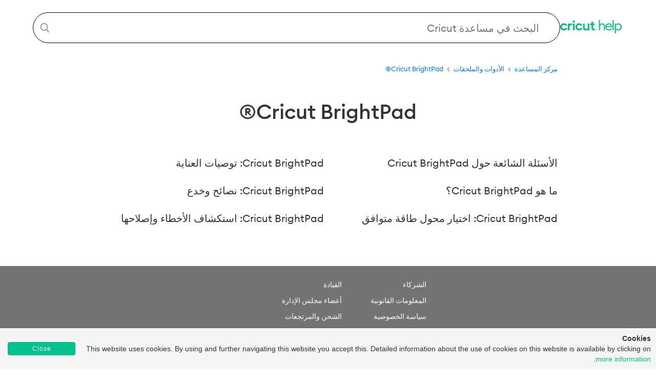

--- FILE ---
content_type: text/html; charset=utf-8
request_url: https://help.cricut.com/hc/ar/sections/360001887154-BrightPad
body_size: 6557
content:
<!DOCTYPE html>
<html dir="rtl" lang="ar">
<head>
  <meta charset="utf-8" />
  <!-- v26829 -->


  <title>Cricut BrightPad® &ndash; مركز المساعدة</title>

  <meta name="csrf-param" content="authenticity_token">
<meta name="csrf-token" content="hc:meta:server:1q54U1jfB9UU9FoZ5QwxgqL4H3YllTrcB0kRZBFQtd-_o3SVq6vxXHbu4G-XV8P2uRPORHEwMlMdSBsxhcpc0g">

  <link rel="canonical" href="https://help.cricut.com/hc/ar/sections/360001887154-Cricut-BrightPad">
<link rel="alternate" hreflang="ar" href="https://help.cricut.com/hc/ar/sections/360001887154-Cricut-BrightPad">
<link rel="alternate" hreflang="cs" href="https://help.cricut.com/hc/cs/sections/360001887154-Cricut-BrightPad">
<link rel="alternate" hreflang="da" href="https://help.cricut.com/hc/da/sections/360001887154-Cricut-BrightPad">
<link rel="alternate" hreflang="de" href="https://help.cricut.com/hc/de/sections/360001887154-Cricut-BrightPad">
<link rel="alternate" hreflang="en-us" href="https://help.cricut.com/hc/en-us/sections/360001887154-Cricut-BrightPad">
<link rel="alternate" hreflang="es-419" href="https://help.cricut.com/hc/es-419/sections/360001887154-Cricut-BrightPad">
<link rel="alternate" hreflang="fi" href="https://help.cricut.com/hc/fi/sections/360001887154-Cricut-BrightPad">
<link rel="alternate" hreflang="fr" href="https://help.cricut.com/hc/fr/sections/360001887154-Cricut-BrightPad">
<link rel="alternate" hreflang="hu" href="https://help.cricut.com/hc/hu/sections/360001887154-Cricut-BrightPad">
<link rel="alternate" hreflang="it" href="https://help.cricut.com/hc/it/sections/360001887154-Cricut-BrightPad">
<link rel="alternate" hreflang="ja" href="https://help.cricut.com/hc/ja/sections/360001887154-Cricut-BrightPad">
<link rel="alternate" hreflang="ko" href="https://help.cricut.com/hc/ko/sections/360001887154-Cricut-BrightPad">
<link rel="alternate" hreflang="nb" href="https://help.cricut.com/hc/nb/sections/360001887154-Cricut-BrightPad">
<link rel="alternate" hreflang="nl" href="https://help.cricut.com/hc/nl/sections/360001887154-Cricut-BrightPad">
<link rel="alternate" hreflang="pl" href="https://help.cricut.com/hc/pl/sections/360001887154-Cricut-BrightPad">
<link rel="alternate" hreflang="pt-br" href="https://help.cricut.com/hc/pt-br/sections/360001887154-Cricut-BrightPad">
<link rel="alternate" hreflang="ro" href="https://help.cricut.com/hc/ro/sections/360001887154-Cricut-BrightPad">
<link rel="alternate" hreflang="ru" href="https://help.cricut.com/hc/ru/sections/360001887154-Cricut-BrightPad">
<link rel="alternate" hreflang="sv" href="https://help.cricut.com/hc/sv/sections/360001887154-Cricut-BrightPad">
<link rel="alternate" hreflang="th" href="https://help.cricut.com/hc/th/sections/360001887154-Cricut-BrightPad">
<link rel="alternate" hreflang="tr" href="https://help.cricut.com/hc/tr/sections/360001887154-Cricut-BrightPad">
<link rel="alternate" hreflang="x-default" href="https://help.cricut.com/hc/en-us/sections/360001887154-Cricut-BrightPad">
<link rel="alternate" hreflang="zh-tw" href="https://help.cricut.com/hc/zh-tw/sections/360001887154-Cricut-BrightPad">

  <link rel="stylesheet" href="//static.zdassets.com/hc/assets/application-f34d73e002337ab267a13449ad9d7955.css" media="all" id="stylesheet" />
    <!-- Entypo pictograms by Daniel Bruce — www.entypo.com -->
    <link rel="stylesheet" href="//static.zdassets.com/hc/assets/theming_v1_support-e05586b61178dcde2a13a3d323525a18.css" media="all" />
  <link rel="stylesheet" type="text/css" href="/hc/theming_assets/1356410/1711809/style.css?digest=37532872358167">

  <link rel="icon" type="image/x-icon" href="/hc/theming_assets/01J6CKY7JR4W4AVV9A4YRCBNQC">

    <script src="//static.zdassets.com/hc/assets/jquery-ed472032c65bb4295993684c673d706a.js"></script>
    <script async src="https://www.googletagmanager.com/gtag/js?id=G-GJKFV5QR74"></script>
<script>
  window.dataLayer = window.dataLayer || [];
  function gtag(){dataLayer.push(arguments);}
  gtag('js', new Date());
  gtag('config', 'G-GJKFV5QR74');
</script>


  <!-- DO NOT TOUCH THESE -->
<meta content="width=device-width, initial-scale=1.0" name="viewport" />
 <script type="text/javascript" src="/hc/theming_assets/01J98M6RGKRHSSCQRVERNN6DM5"></script>
 <meta name="google-site-verification" content="LiBPxlqvL1yJKmbOQTWXUL2PEH6qmuVYaEzrBjYewY0" />

<script type="text/javascript">
    // Check if the user has already seen the cookie consent banner
    if (localStorage.getItem('CookieInformationSeen') !== 'Yes') {
        // Load the test_cookie_script.js.js script
        var script = document.createElement('script');
        script.src = "/hc/theming_assets/01J98M6PXY4RX9J1T4ABBRRJ1H";
        document.head.appendChild(script);
  
        script.onload = function() {
            localStorage.setItem('CookieInformationSeen', 'Yes');
        };
    }
</script>
<!-- DO NOT TOUCH THESE -->


<link rel="preconnect" href="https://fonts.googleapis.com">
<link rel="preconnect" href="https://fonts.gstatic.com" crossorigin>
<link href="https://fonts.googleapis.com/css2?family=Roboto:ital,wght@0,100;0,300;0,400;0,500;0,700;0,900;1,100;1,300;1,400;1,500;1,700;1,900&display=swap" rel="stylesheet">

<!-- Start of Cricut Zendesk Widget Scripts -->



<!-- End of Cricut Zendesk Widget Scripts -->


<!-- Start Ada Chat Bot Script <script id="__ada" data-handle="cricut" src="https://static.ada.support/embed2.js"></script> End Ada Chat Bot Script-->
  <script type="text/javascript" src="/hc/theming_assets/1356410/1711809/script.js?digest=37532872358167"></script>
</head>
<body class="">
  
  
  

  <header class="header">
    
  <!--This shows the Cricut Help logo -->
  <div class="logo">
    <a title="الصفحة الرئيسية" href="/hc/ar">
    
    <img class="logo" src="/hc/theming_assets/01J98M6FZ6632MC963XR3DYMKP"/>
    </a>
  </div>
  
  
  <span id="dc_search_placeholder" data-value="البحث في مساعدة Cricut" style="display:none"></span>
    <div class="search-wrapper">    
  </div>
      <form role="search" class="search search-full homeSearch" data-search="" data-instant="true" autocomplete="off" action="/hc/ar/search" accept-charset="UTF-8" method="get"><input type="hidden" name="utf8" value="&#x2713;" autocomplete="off" /><input type="search" name="query" id="query" placeholder="Search Cricut Help" autocomplete="off" aria-label="Search Cricut Help" /></form>

  
  
  
  <!--I think this is some unused wrapper for a part of the header. Removing it messes up styling though, so let's leave it  -->
  <div class="nav-wrapper">
    <nav class="user-nav" id="user-nav">
      <!--This is some sorta unused request form that probably gets turned on by a Zendesk setting-->
      
      <form role="search" class="search search-nav" data-search="" data-instant="true" autocomplete="off" action="/hc/ar/search" accept-charset="UTF-8" method="get"><input type="hidden" name="utf8" value="&#x2713;" autocomplete="off" /><input type="search" name="query" id="query" placeholder="How can we help?" autocomplete="off" aria-label="How can we help?" /></form>
    </nav>
  </div>
</header>

<!--This places placeholder text in the search bar -->
<span id="dc_hero_text" 
  data-value="البحث في مساعدة Cricut" 
  style="display:none">
</span>

<!--This is the button that rolls you back to the top -->
<a href="#" class="cd-top">Top</a>


  <main role="main">
    <div class="container">
  <nav class="sub-nav">
    <ol class="breadcrumbs">
  
    <li title="مركز المساعدة">
      
        <a href="/hc/ar">مركز المساعدة</a>
      
    </li>
  
    <li title="الأدوات والملحقات">
      
        <a href="/hc/ar/categories/360000821854-%D8%A7%D9%84%D8%A3%D8%AF%D9%88%D8%A7%D8%AA-%D9%88%D8%A7%D9%84%D9%85%D9%84%D8%AD%D9%82%D8%A7%D8%AA">الأدوات والملحقات</a>
      
    </li>
  
    <li title="Cricut BrightPad®">
      
        <a href="/hc/ar/sections/360001887154-Cricut-BrightPad">Cricut BrightPad®</a>
      
    </li>
  
</ol>

  </nav>

  <div class="section-container">
        
    <section class="section-content">
      <header class="page-header">
        <h1>
          Cricut BrightPad®
          
        </h1>
<!--         
          <div class="section-subscribe dropdown" aria-haspopup="true">
  <a class="dropdown-toggle" role="button" data-auth-action="signin" aria-selected="false" title="فتح مربع تسجيل دخول" href="#">اتباع</a>
  <span class="dropdown-menu" role="menu" aria-expanded="false">
      <a rel="nofollow" role="menuitem" aria-selected="false" data-method="post" href="/hc/ar/sections/360001887154-Cricut-BrightPad/subscription.html?subscribe_to_grandchildren=false">مقالات جديدة</a>
      <a rel="nofollow" role="menuitem" aria-selected="false" data-method="post" href="/hc/ar/sections/360001887154-Cricut-BrightPad/subscription.html?subscribe_to_grandchildren=true">مقالات وتعليقات جديدة</a>
  </span>
</div>

         -->
        
      </header>


      
        <ul class="article-list">
          
            <li class="article-list-item ">
              
              <a href="/hc/ar/articles/4402722146711-%D8%A7%D9%84%D8%A3%D8%B3%D8%A6%D9%84%D8%A9-%D8%A7%D9%84%D8%B4%D8%A7%D8%A6%D8%B9%D8%A9-%D8%AD%D9%88%D9%84-Cricut-BrightPad" class="article-list-link">الأسئلة الشائعة حول Cricut BrightPad</a>
            </li>
          
            <li class="article-list-item ">
              
              <a href="/hc/ar/articles/360009394314-%D9%85%D8%A7-%D9%87%D9%88-Cricut-BrightPad" class="article-list-link">ما هو Cricut BrightPad؟</a>
            </li>
          
            <li class="article-list-item ">
              
              <a href="/hc/ar/articles/4429463211927-Cricut-BrightPad-%D8%A7%D8%AE%D8%AA%D9%8A%D8%A7%D8%B1-%D9%85%D8%AD%D9%88%D9%84-%D8%B7%D8%A7%D9%82%D8%A9-%D9%85%D8%AA%D9%88%D8%A7%D9%81%D9%82" class="article-list-link">Cricut BrightPad: اختيار محول طاقة متوافق</a>
            </li>
          
            <li class="article-list-item ">
              
              <a href="/hc/ar/articles/360009496153-Cricut-BrightPad-%D8%AA%D9%88%D8%B5%D9%8A%D8%A7%D8%AA-%D8%A7%D9%84%D8%B9%D9%86%D8%A7%D9%8A%D8%A9" class="article-list-link">Cricut BrightPad: توصيات العناية</a>
            </li>
          
            <li class="article-list-item ">
              
              <a href="/hc/ar/articles/360009373294-Cricut-BrightPad-%D9%86%D8%B5%D8%A7%D8%A6%D8%AD-%D9%88%D8%AE%D8%AF%D8%B9" class="article-list-link">Cricut BrightPad: نصائح وخدع</a>
            </li>
          
            <li class="article-list-item ">
              
              <a href="/hc/ar/articles/360009378214-Cricut-BrightPad-%D8%A7%D8%B3%D8%AA%D9%83%D8%B4%D8%A7%D9%81-%D8%A7%D9%84%D8%A3%D8%AE%D8%B7%D8%A7%D8%A1-%D9%88%D8%A5%D8%B5%D9%84%D8%A7%D8%AD%D9%87%D8%A7" class="article-list-link">Cricut BrightPad: استكشاف الأخطاء وإصلاحها</a>
            </li>
          
        </ul>
      

      
    </section>
  </div>
</div>

  </main>

  <footer class="footer">
    <div class="social-links">
        <a href="https://www.facebook.com/cricut/" target="_blank"><img loading="lazy" src="https://d2e2oszluhwxlw.cloudfront.net/home/v3/public/icons/facebook-v3.png" alt="Facebook" /></a>
        <a href="https://www.instagram.com/cricut/" target="_blank"><img loading="lazy" src="https://d2e2oszluhwxlw.cloudfront.net/home/v3/public/icons/instagram-v3.png" alt="Instagram" /></a>
        <a href="https://www.pinterest.com/Cricut/" target="_blank"><img loading="lazy" src="https://d2e2oszluhwxlw.cloudfront.net/home/v3/public/icons/pinterest-v3.png" alt="Pinterest" /></a>
        <a href="https://www.youtube.com/OfficialCricut" target="_blank"><img loading="lazy" src="https://d2e2oszluhwxlw.cloudfront.net/home/v3/public/icons/youtube-v3.png" alt="YouTube" /></a>
        <a href="https://www.linkedin.com/company/cricut/"><img loading="lazy" src="https://d2e2oszluhwxlw.cloudfront.net/home/v3/public/icons/linkedin-v3.png" alt="LinkedIn"></a>
    </div>
    <div class="main-links">
        <div class="firstColumn">
            <p><a href="https://cricut.com/partners" target="_blank">الشركاء</a></p>
            <p><a href="https://cricut.com/legal" target="_blank">المعلومات القانونية</a></p>
            <p><a href="https://cricut.com/legal#privacy-policy" target="_blank">سياسة الخصوصية</a></p>
            <p><a href="https://cricut.com/about" target="_blank">نبذة</a></p>
            <p><a href="https://cricut.com/contact" target="_blank">اتصل بنا</a></p>
            <p><a href="https://cricut.com/press" target="_blank">الصحافة</a></p>
            <p><a href="https://cricut.com/blog/" target="_blank">المدونة</a></p>
            <p><a href="https://cricut.com/careers" target="_blank">الوظائف</a></p>
            <p><a href="https://investor.cricut.com" target="_blank">العلاقات مع المستثمرين</a></p>
            <p><a href="https://design.cricut.com/setup" target="_blank">تسجيل المنتج</a></p>
      </div>
      
        <div class="secondColumn">
            <p><a href="https://cricut.com/leadership" target="_blank">القيادة</a></p>
            <p><a href="https://cricut.com/board-members" target="_blank">أعضاء مجلس الإدارة</a></p>
            <p><a href="https://cricut.com/legal#online-policies" target="_blank">الشحن والمرتجعات</a></p>
            <p><a href="https://cricut.com/" target="_blank">التسوق</a></p>
            <p><a href="https://help.cricut.com/hc/articles/360009431214" target="_blank">الضمان</a></p>
            <p><a href="https://cricut.com/safety-compliance" target="_blank">السلامة والمطابقة</a></p>
            <p><a href="https://cricut.com/legal#accessibility" target="_blank">سهولة الوصول</a></p>
            <p><a href="https://cricut.com/declarations" target="_blank">إعلان المطابقة</a></p>  
            <p><a href="https://help.cricut.com/hc/articles/33046780984855" target="_blank">الاستعلام عن البيع بالجملة / بائع التجزئة	</a></p>  
            <p><a href="https://cricut.com/en/heatguide" target="_blank">دليل للحرارة</a></p>
            
        </div>
      
        <div class="footer-language-selector">
            
            <div class="dropdown language-selector">
                <a class="dropdown-toggle" aria-haspopup="true">
                    <svg xmlns="http://www.w3.org/2000/svg" width="24" height="24" viewBox="0 0 24 24" fill="none" stroke="currentColor" stroke-width="2" stroke-linecap="round" stroke-linejoin="round" class="feather feather-globe" style="position:relative; top: .35em; margin-top: -1.25em; margin-right: .35em;">
                        <circle cx="12" cy="12" r="10"></circle>
                        <line x1="2" y1="12" x2="22" y2="12"></line>
                        <path d="M12 2a15.3 15.3 0 0 1 4 10 15.3 15.3 0 0 1-4 10 15.3 15.3 0 0 1-4-10 15.3 15.3 0 0 1 4-10z"></path>
                    </svg>
                    
                    
                    
                    العربية
                    
                    
                    
                </a>
                <span class="dropdown-menu dropdown-menu-nd" role="menu">
                    
                    <a href="/hc/change_language/cs?return_to=%2Fhc%2Fcs%2Fsections%2F360001887154-Cricut-BrightPad" dir="ltr" rel="nofollow" role="menuitem">
                        
                        
                        
                        Čeština
                        
                        
                        
                    </a>
                    
                    <a href="/hc/change_language/da?return_to=%2Fhc%2Fda%2Fsections%2F360001887154-Cricut-BrightPad" dir="ltr" rel="nofollow" role="menuitem">
                        
                        
                        
                        Dansk
                        
                        
                        
                    </a>
                    
                    <a href="/hc/change_language/de?return_to=%2Fhc%2Fde%2Fsections%2F360001887154-Cricut-BrightPad" dir="ltr" rel="nofollow" role="menuitem">
                        
                        
                        
                        Deutsch
                        
                        
                        
                    </a>
                    
                    <a href="/hc/change_language/en-us?return_to=%2Fhc%2Fen-us%2Fsections%2F360001887154-Cricut-BrightPad" dir="ltr" rel="nofollow" role="menuitem">
                        
                        English
                        
                    </a>
                    
                    <a href="/hc/change_language/es-419?return_to=%2Fhc%2Fes-419%2Fsections%2F360001887154-Cricut-BrightPad" dir="ltr" rel="nofollow" role="menuitem">
                        
                        
                        Español
                        
                        
                    </a>
                    
                    <a href="/hc/change_language/fi?return_to=%2Fhc%2Ffi%2Fsections%2F360001887154-Cricut-BrightPad" dir="ltr" rel="nofollow" role="menuitem">
                        
                        
                        
                        Suomi
                        
                        
                        
                    </a>
                    
                    <a href="/hc/change_language/fr?return_to=%2Fhc%2Ffr%2Fsections%2F360001887154-Cricut-BrightPad" dir="ltr" rel="nofollow" role="menuitem">
                        
                        
                        
                        Français
                        
                        
                        
                    </a>
                    
                    <a href="/hc/change_language/hu?return_to=%2Fhc%2Fhu%2Fsections%2F360001887154-Cricut-BrightPad" dir="ltr" rel="nofollow" role="menuitem">
                        
                        
                        
                        Magyar
                        
                        
                        
                    </a>
                    
                    <a href="/hc/change_language/it?return_to=%2Fhc%2Fit%2Fsections%2F360001887154-Cricut-BrightPad" dir="ltr" rel="nofollow" role="menuitem">
                        
                        
                        
                        Italiano
                        
                        
                        
                    </a>
                    
                    <a href="/hc/change_language/ja?return_to=%2Fhc%2Fja%2Fsections%2F360001887154-Cricut-BrightPad" dir="ltr" rel="nofollow" role="menuitem">
                        
                        
                        
                        日本語
                        
                        
                        
                    </a>
                    
                    <a href="/hc/change_language/ko?return_to=%2Fhc%2Fko%2Fsections%2F360001887154-Cricut-BrightPad" dir="ltr" rel="nofollow" role="menuitem">
                        
                        
                        
                        한국어
                        
                        
                        
                    </a>
                    
                    <a href="/hc/change_language/nb?return_to=%2Fhc%2Fnb%2Fsections%2F360001887154-Cricut-BrightPad" dir="ltr" rel="nofollow" role="menuitem">
                        
                        
                        
                        Bokmål
                        
                        
                        
                    </a>
                    
                    <a href="/hc/change_language/nl?return_to=%2Fhc%2Fnl%2Fsections%2F360001887154-Cricut-BrightPad" dir="ltr" rel="nofollow" role="menuitem">
                        
                        
                        
                        Nederlands
                        
                        
                        
                    </a>
                    
                    <a href="/hc/change_language/pl?return_to=%2Fhc%2Fpl%2Fsections%2F360001887154-Cricut-BrightPad" dir="ltr" rel="nofollow" role="menuitem">
                        
                        
                        
                        Polski
                        
                        
                        
                    </a>
                    
                    <a href="/hc/change_language/pt-br?return_to=%2Fhc%2Fpt-br%2Fsections%2F360001887154-Cricut-BrightPad" dir="ltr" rel="nofollow" role="menuitem">
                        
                        
                        
                        Português
                        
                        
                        
                    </a>
                    
                    <a href="/hc/change_language/ro?return_to=%2Fhc%2Fro%2Fsections%2F360001887154-Cricut-BrightPad" dir="ltr" rel="nofollow" role="menuitem">
                        
                        
                        
                        Română
                        
                        
                        
                    </a>
                    
                    <a href="/hc/change_language/ru?return_to=%2Fhc%2Fru%2Fsections%2F360001887154-Cricut-BrightPad" dir="ltr" rel="nofollow" role="menuitem">
                        
                        
                        
                        Русский
                        
                        
                        
                    </a>
                    
                    <a href="/hc/change_language/sv?return_to=%2Fhc%2Fsv%2Fsections%2F360001887154-Cricut-BrightPad" dir="ltr" rel="nofollow" role="menuitem">
                        
                        
                        
                        Svenska
                        
                        
                        
                    </a>
                    
                    <a href="/hc/change_language/th?return_to=%2Fhc%2Fth%2Fsections%2F360001887154-Cricut-BrightPad" dir="ltr" rel="nofollow" role="menuitem">
                        
                        
                        
                        ไทย
                        
                        
                        
                    </a>
                    
                    <a href="/hc/change_language/tr?return_to=%2Fhc%2Ftr%2Fsections%2F360001887154-Cricut-BrightPad" dir="ltr" rel="nofollow" role="menuitem">
                        
                        
                        
                        Türkçe
                        
                        
                        
                    </a>
                    
                    <a href="/hc/change_language/zh-tw?return_to=%2Fhc%2Fzh-tw%2Fsections%2F360001887154-Cricut-BrightPad" dir="ltr" rel="nofollow" role="menuitem">
                        
                        
                        
                        繁體中文
                        
                        
                        
                    </a>
                    
                </span>
            </div>
            
        </div>
    </div>
    <div class="email-signup">
        <a href="https://cricut.com/email-sign-up">اشترك في البريد الإلكتروني</a>
    </div>
    <div class="footer-btm">
        <div><p>&copy; 2025 Cricut, Inc. كل الحقوق محفوظة.<br class="hidden-md" /><span class="hidden-sm">&nbsp;&nbsp;&nbsp;&nbsp;|&nbsp;&nbsp;&nbsp;&nbsp;</span>10855 S River Front Pkwy, South&nbsp;Jordan,&nbsp;UT&nbsp;84095</p></div>
    </div>
</footer>

<!--Start Zoom chatbot script-->
<script data-apikey="gDrM3Ah8QgiGcOw4Yq9VFw" data-env="us01" src="https://us01ccistatic.zoom.us/us01cci/web-sdk/zcc-sdk.js"></script>
<!--End Zoom chatbot script-->


  <!-- / -->

  
  <script src="//static.zdassets.com/hc/assets/ar.8ba42777e7c6ab165061.js"></script>
  <script src="https://cricut.zendesk.com/auth/v2/host/without_iframe.js" data-brand-id="1711809" data-return-to="https://help.cricut.com/hc/ar/sections/360001887154-BrightPad" data-theme="hc" data-locale="ar" data-auth-origin="1711809,true,true"></script>

  <script type="text/javascript">
  /*

    Greetings sourcecode lurker!

    This is for internal Zendesk and legacy usage,
    we don't support or guarantee any of these values
    so please don't build stuff on top of them.

  */

  HelpCenter = {};
  HelpCenter.account = {"subdomain":"cricut","environment":"production","name":"Cricut"};
  HelpCenter.user = {"identifier":"da39a3ee5e6b4b0d3255bfef95601890afd80709","email":null,"name":"","role":"anonymous","avatar_url":"https://assets.zendesk.com/hc/assets/default_avatar.png","is_admin":false,"organizations":[],"groups":[]};
  HelpCenter.internal = {"asset_url":"//static.zdassets.com/hc/assets/","web_widget_asset_composer_url":"https://static.zdassets.com/ekr/snippet.js","current_session":{"locale":"ar","csrf_token":"hc:hcobject:server:hq-MS77MxvWHGCTslAysDR3opOdGsxb9obJmjBAMLgvvooCNTbgwfOUCnprmV155BgN11RIWHnK7s2zZhJbHBg","shared_csrf_token":null},"usage_tracking":{"event":"section_viewed","data":"[base64]","url":"https://help.cricut.com/hc/activity"},"current_record_id":null,"current_record_url":null,"current_record_title":null,"current_text_direction":"rtl","current_brand_id":1711809,"current_brand_name":"Cricut","current_brand_url":"https://cricut.zendesk.com","current_brand_active":true,"current_path":"/hc/ar/sections/360001887154-Cricut-BrightPad","show_autocomplete_breadcrumbs":true,"user_info_changing_enabled":false,"has_user_profiles_enabled":true,"has_end_user_attachments":true,"user_aliases_enabled":true,"has_anonymous_kb_voting":true,"has_multi_language_help_center":true,"show_at_mentions":true,"embeddables_config":{"embeddables_web_widget":false,"embeddables_help_center_auth_enabled":false,"embeddables_connect_ipms":false},"answer_bot_subdomain":"static","gather_plan_state":"subscribed","has_article_verification":true,"has_gather":true,"has_ckeditor":false,"has_community_enabled":false,"has_community_badges":true,"has_community_post_content_tagging":false,"has_gather_content_tags":true,"has_guide_content_tags":true,"has_user_segments":true,"has_answer_bot_web_form_enabled":true,"has_garden_modals":false,"theming_cookie_key":"hc-da39a3ee5e6b4b0d3255bfef95601890afd80709-2-preview","is_preview":false,"has_search_settings_in_plan":true,"theming_api_version":1,"theming_settings":{"brand_color":"rgba(71, 160, 135, 1)","brand_text_color":"rgba(0, 0, 0, 1)","text_color":"#333333","link_color":"#0072EF","background_color":"rgba(255, 255, 255, 1)","heading_font":"-apple-system, BlinkMacSystemFont, 'Segoe UI', Helvetica, Arial, sans-serif","text_font":"-apple-system, BlinkMacSystemFont, 'Segoe UI', Helvetica, Arial, sans-serif","logo":"/hc/theming_assets/01J98M6V495JFE0BED4ASPNBZ9","favicon":"/hc/theming_assets/01J6CKY7JR4W4AVV9A4YRCBNQC","homepage_background_image":"/hc/theming_assets/01J98M6W517HFKFX9DT83RWYE1","community_background_image":"/hc/theming_assets/01JKV3XV9TN5FDY2EWE00S6CRR","community_image":"/hc/theming_assets/01JKV3XVV5JZSXJMBKZAMVT2PT","instant_search":true,"scoped_kb_search":true,"scoped_community_search":true,"show_recent_activity":false,"show_articles_in_section":true,"show_article_author":false,"show_article_comments":true,"show_follow_article":true,"show_recently_viewed_articles":false,"show_related_articles":true,"show_article_sharing":false,"show_follow_section":true,"show_follow_post":true,"show_post_sharing":true,"show_follow_topic":true},"has_pci_credit_card_custom_field":true,"help_center_restricted":false,"is_assuming_someone_else":false,"flash_messages":[],"user_photo_editing_enabled":true,"user_preferred_locale":"en-us","base_locale":"ar","login_url":"/hc/ar/signin?return_to=https%3A%2F%2Fhelp.cricut.com%2Fhc%2Far%2Fsections%2F360001887154-BrightPad","has_alternate_templates":true,"has_custom_statuses_enabled":true,"has_hc_generative_answers_setting_enabled":true,"has_generative_search_with_zgpt_enabled":false,"has_suggested_initial_questions_enabled":false,"has_guide_service_catalog":true,"has_service_catalog_search_poc":false,"has_service_catalog_itam":false,"has_csat_reverse_2_scale_in_mobile":false,"has_knowledge_navigation":false,"has_unified_navigation":false,"has_csat_bet365_branding":false,"version":"v26829","dev_mode":false};
</script>

  
  <script src="//static.zdassets.com/hc/assets/moment-3b62525bdab669b7b17d1a9d8b5d46b4.js"></script>
  <script src="//static.zdassets.com/hc/assets/hc_enduser-2a5c7d395cc5df83aeb04ab184a4dcef.js"></script>
  
  
</body>
</html>

--- FILE ---
content_type: text/css; charset=utf-8
request_url: https://help.cricut.com/hc/theming_assets/1356410/1711809/style.css?digest=37532872358167
body_size: 24909
content:
@charset "UTF-8";

@font-face {
    font-family: 'EuclidCircularB';
    src: url('/hc/theming_assets/01J98M6G81T6TYQTMRE7K4FJGK') format('woff2');
    font-weight: 400;
    font-style: normal;
}

@font-face {
    font-family: 'EuclidCircularB';
    src: url('/hc/theming_assets/01J98M6PPTKQMV780MZ907WWVP') format('woff2');
    font-weight: 500;
    font-style: normal;
}

/***** Page specific things *****/

.alt_chat_button {
    /* cursor: not-allowed;
    border-radius: 100px;
    border: none;
    background-color: #6F6F6F;
    color: #CECECE;
    pointer-events: none;
    font-size: 20px;
    display: inline-flex;
    padding: 14px 1.6rem;
    justify-content: center;
    align-items: center;
    gap: 0px;

    transition: background-color 0.3s ease-in-out, color 0.3s ease-in-out;

    width: auto;
    min-width: 120px; */
}

.alt_chat_button.active {
    /* cursor: pointer;
    pointer-events: auto;
    background: #1A8163;
    color: #fff;
    border-radius: 100px;
    gap: 8px;

    min-width: 160px; */
}

.alt_chat_button img {
    /* width: 0px;
    height: 0px;

    opacity: 0;
    transform: scale(0.8);
    transition: opacity 0.3s ease-in-out, transform 0.3s ease-in-out, width 0.3s ease-in-out; */
}

/* Smoothly show the icon */
.alt_chat_button.active img {
    /* width: 28px;
    height: 28px;
    opacity: 1;
    transform: scale(1); */
}

.facebook-group-ad {
    width: 100%;
    height: 0;
    padding-bottom: 44.38%;
    /* This is the aspect ratio of the image */
    background-size: contain;
    background-repeat: no-repeat;
    background-position: center;
}

.facebook-ad-en-us {
    background-image: url(/hc/theming_assets/01K9DG319ZP5KVMJ5B34VT842C);
}

.facebook-ad-de {
    background-image: url(/hc/theming_assets/01K9DG2Z4F6BRJDM62J9HEQ8FE);
}

.facebook-ad-ar {
    background-image: url(/hc/theming_assets/01K9DG1E10D57RKE68KXY6HBBE);
}

.facebook-ad-cs {
    background-image: url(/hc/theming_assets/01K9DG2038970NM3RSVVY1BXVQ);
}

.facebook-ad-da {
    background-image: url(/hc/theming_assets/01K9DG2AF6W1T6P54FQAZHYGYF);
}

.facebook-ad-es-419 {
    background-image: url(/hc/theming_assets/01K9DG337Q7FBPV5GS2QR83W0B);
}

.facebook-ad-fi {
    background-image: url(/hc/theming_assets/01K9DG3AMY8P4AA3GVFNWT49YM);
}

.facebook-ad-fr {
    background-image: url(/hc/theming_assets/01K9DG3CRQYX934BN5W89C7JT4);
}

.facebook-ad-hu {
    background-image: url(/hc/theming_assets/01K9DG3ET1JSC0A4RYJWD65XVM);
}

.facebook-ad-it {
    background-image: url(/hc/theming_assets/01K9DG3GTCMS0H9533MHBXP261);
}

.facebook-ad-ja {
    background-image: url(/hc/theming_assets/01K9DG3JRS38XTZR9ZBCATG2N5);
}

.facebook-ad-ko {
    background-image: url(/hc/theming_assets/01K9DG3MNQBGGYRH0C7RG08ZZ6);
}

.facebook-ad-nb {
    background-image: url(/hc/theming_assets/01K9DG3PT75RYHJ7RNY69KA4V9);
}

.facebook-ad-nl {
    background-image: url(/hc/theming_assets/01K9DG3RSVWZZW5Z6JJHZ9HDX9);
}

.facebook-ad-pl {
    background-image: url(/hc/theming_assets/01K9DG3TY730TVV15QP8R295G0);
}

.facebook-ad-pt-br {
    background-image: url(/hc/theming_assets/01K9DG3WX8S5CRZ3PGYEDSZFTA);
}

.facebook-ad-ro {
    background-image: url(/hc/theming_assets/01K9DG3YZHV8DRY9RANX4RGHZK);
}

.facebook-ad-ru {
    background-image: url(/hc/theming_assets/01K9DG415003QZT1HEZ3TE5VSJ);
}

.facebook-ad-sv {
    background-image: url(/hc/theming_assets/01K9DG43375THKNP59F2VYRW5Q);
}

.facebook-ad-th {
    background-image: url(/hc/theming_assets/01K9DG455B2S7BMSDQFE7G5SYF);
}

.facebook-ad-tr {
    background-image: url(/hc/theming_assets/01K9DG474EHAW4K2WS167G2KCB);
}

.facebook-ad-zh-tw {
    background-image: url(/hc/theming_assets/01K9DG491V5VRFW25VCR579BJQ);
}


#contact-us-dropdowns-frame {
    display: flex;
    flex-direction: column;
    align-items: center;
    gap: 24px;
}

.country-dropdown,
.topic-dropdown {
    display: flex;
    flex-direction: column;
    gap: 0px;
    align-items: flex-start;
    max-width: 468px;
    width: 100%;
    position: relative;
}

.country-dropdown .dropdown-button,
.topic-dropdown .dropdown-button {
    padding: 12px;
    background-color: #F3F3F3;
    border-radius: 2px;

    width: 100%;
    max-width: 468px;
    display: flex;
    flex-grow: 1;
    gap: 8px;
    justify-content: space-between;
    align-items: center;
}

.country-dropdown .dropdown-button::after,
.topic-dropdown .dropdown-button::after {
    content: "";
    display: inline-block;
    width: 0px;
    height: 0px;
    border-top: 4px solid #333;
    border-right: 4px solid transparent;
    border-left: 4px solid transparent;
    border-bottom: 0;
    margin-left: auto;
    transition: transform 0.2s;
}

.country-dropdown.open .dropdown-button::after,
.topic-dropdown.open .dropdown-button::after {
    transform: rotate(180deg);
    transition: transform 0.2s;
}

.country-dropdown .dropdown-button span,
.topic-dropdown .dropdown-button span {
    display: flex;
    align-items: center;
    gap: 8px;
}

.country-dropdown .dropdown-menu-contents,
.topic-dropdown .dropdown-menu-contents {
    padding: 0px;
    margin: 0px;
    position: absolute;
    top: 100%;
    z-index: 100;
    width: 100%;
    max-width: 468px;
    max-height: 40vh;
    overflow-y: auto;
}

.country-dropdown .dropdown-menu-contents {
    z-index: 100;
}

.topic-dropdown .dropdown-menu-contents {
    z-index: 99;
}

.dropdown-menu-contents .icon-24px {
    height: 24px;
    width: 24px;
}

.country-dropdown p,
.topic-dropdown p {
    padding: 0px 0px 8px 0px;
    margin: 0px;
}

.country-dropdown ul,
.topic-dropdown ul {
    border: 1px solid green;
    display: flex;
    flex-direction: column;
    gap: 12px;
    padding: 0px;
    margin: 0px;
    width: 100%;
    background-color: #EFEFEF;
    border-radius: 2px;
}

#country-dropdown-list-line {
    height: 1px;
    width: 100%;
    padding: 0px;
    border: 0.5px solid black;
}

.country-dropdown li,
.topic-dropdown li {
    list-style: none;
    display: flex;
    padding: 8px;
    gap: 8px;
    cursor: pointer;
}

.commonly-requested-articles {
    margin: 80px 0px 64px 0px;
}

.suggested-articles {
    display: flex;
    gap: 8px;
    flex-wrap: wrap;
    justify-content: center;
}

.available-contact-methods {
    border-radius: 8px;
    border: 1px solid #000;
    background: #F3F3F3;
    padding: 32px;
    display: inline-flex;
    flex-direction: column;
    align-items: flex-start;
    gap: 32px;
}

.available-contact-methods p:first-child {
    padding: 0px;
    margin: 0px;
}

.available-contact-methods h3 {
    font-weight: 600;
    font-size: 18px;
    margin: 0px 0px 8px 0px;
    padding: 0px;
}

.contact-method-button.preferred-contact-method {
    display: flex;
    padding: 16px 24px;
    justify-content: center;
    align-items: center;
    gap: 10px;
    border-radius: 100px;
    background: #1EB487;
    color: #333;
    box-shadow: 0 4px 20px 0 rgba(0, 0, 0, 0.10);
}

.contact-method-button {
    border: none;
    background-color: rgba(0, 0, 0, 0.0);
    color: #0072EF;
    padding: 0px;
    margin-bottom: 8px;
}

.phone-support-contact-method a {
    color: #333;
}

/* HERE */
.phone-support-contact-method,
.live-chat-contact-method,
.email-contact-method {
    display: flex;
    flex-direction: column;
    gap: 0px;
    align-items: start;
}

.phone-support-contact-method p,
.live-chat-contact-method p,
.email-contact-method p {
    margin: 0px;
}

.phone-support-hours-of-op,
.live-chat-hours-of-op,
.email-hours-of-op {
    padding-left: 16px;
}

#design-space-guide-link {
    background-color: #fbfbfb;
    border-radius: 12px;
    border: 1px solid #979797;
    margin-bottom: 12px;
}

#design-space-guide-link a {
    display: flex;
    justify-content: center;
    gap: 16px;
}

#design-space-guide-link>h3 {
    padding: 16px 32px 16px 32px;
    margin: 0px;
}

.default-open .toggle-content {
    display: block;
}

.release-notes .toggle {
    border: 1px solid #979797;
    border-radius: 12px;
    padding: 16px;
    margin: 16px 0px;
    background-color: #fbfbfb;
}

.release-notes h3 {
    font-weight: 500;
}

.section-tree-title.release-notes-link {
    margin: 0px;
    padding: 16px 50px 16px 32px;
}

.section-tree-title.release-notes-link a {
    display: flex;
    justify-content: center;
    gap: 16px;
}

.livesdk_invitation span {
    font-size: 16px;
}

/***** Base *****/
html {
    font-size: 10px;
}

* {
    box-sizing: border-box;
}

body {
    background-color: rgba(255, 255, 255, 1);
    color: #333333;
    font-family: EuclidCircularB, "San Francisco", Roboto, Helvetica, sans-serif;
    font-size: 16px;
    font-weight: 400;
    line-height: 1.225;
    -webkit-font-smoothing: antialiased;
}

body>main {
    background-color: #fff;
}


@media (min-width: 1024px) {
    body>main {
        min-height: 45vh;
        max-width: 1600px;
        margin: 0 auto;
        background-color: #fff;
    }
}

h1,
h2,
h3,
h4,
h5,
h6 {
    font-family: EuclidCircularB;
    font-weight: 400;
    margin-top: 0;
}

h1 {
    font-size: 40px;
}

h2 {
    font-size: 30px;
}

h3 {
    font-size: 18px;
    font-weight: 400;
}

h4 {
    font-size: 16px;
}

a {
    color: #0072EF;
    text-decoration: none;
}

a:hover,
a:active,
a:focus {
    text-decoration: underline;
}

input,
textarea {
    color: #000;
    font-size: 14px;
}

input {
    font-weight: 300;
    max-width: 100%;
    box-sizing: border-box;
    outline: none;
    transition: border .12s ease-in-out;
}

input:focus {
    border: 1px solid rgba(71, 160, 135, 1);
}

input[disabled] {
    background-color: #ddd;
}

.icon-24px {
    width: 24px;
    height: 24px;
}

select {
    -webkit-appearance: none;
    -moz-appearance: none;
    background: url(/hc/theming_assets/01JKV3XNJYMYEZM5XZTAZ4FPME) no-repeat #fff;
    background-position: right 10px center;
    border: 1px solid #ddd;
    border-radius: 4px;
    padding: 8px 30px 8px 10px;
    outline: none;
    color: #555;
    width: 100%;
}

select:focus {
    border: 1px solid rgba(71, 160, 135, 1);
}

select::-ms-expand {
    display: none;
}

textarea {
    border: 1px solid #979797;
    resize: vertical;
    width: 100%;
    outline: none;
    padding: 10px;
}

textarea:focus {
    border: 1px solid rgba(71, 160, 135, 1);
}

.container {
    /*max-width: 1600px;*/
    max-width: 960px;
    margin: 0 auto;
    padding: 0 32px;
    background-color: #fff;
}

.hidden {
    display: none !important;
}

@media (max-width: 600px) {
    .container {
        padding: 16px;
    }
}

main>.container {
    padding-top: 16px;
    padding-bottom: 80px;
}

@media (min-width: 768px) {
    main>.container {
        padding-top: 16px;
    }
}

.container>.section {
    padding-top: 80px;
}

main>.section {
    max-width: 1600px;
    margin: 0 auto;
}

/*@media (min-width: 1600px) {
  .container {
    padding: 0;
    width: 90%;
  }
}*/

.container-divider {
    border-top: 1px solid #ddd;
    margin-bottom: 20px;
}

ul {
    list-style: none;
    margin: 0;
    padding: 0;
}

ul li {
    list-style: disc;
}

ul li li {
    list-style: circle;
}

ul li li li {
    list-style: square;
}

.error-page {
    max-width: 1600px;
    margin: 0 auto;
    padding: 0 5%;
}

@media (min-width: 1600px) {
    .error-page {
        padding: 0;
        width: 90%;
    }
}

.dropdown-toggle::after {
    color: inherit;
}


/***** Buttons *****/
.button,
[role="button"] {
    color: #fff;
    background-color: #000;
    align-items: center;
    appearance: none;
    border: 0;
    cursor: pointer;
    display: inline-flex;
    justify-content: center;
    max-width: 100%;
    text-align: center;
    user-select: none;
    vertical-align: top;
    font-size: 1.4rem;
    padding: 14px 1.6rem;
    border-radius: 50px;
    transition: all .2s;
    line-height: 2rem
}

@media (min-width: 768px) {

    .button,
    [role="button"] {
        width: auto;
    }
}

/* 
.button::after,
[role="button"]::after {
    color: rgba(71, 160, 135, 1);
}
*/

.button:hover,
.button:active,
.button:focus,
.button[aria-selected="true"],
[role="button"]:hover,
[role="button"]:active,
[role="button"]:focus,
[role="button"][aria-selected="true"] {
    background-color: #6b6b6b;
    color: #fff;
    text-decoration: none;
}

.button[aria-selected="true"]:hover,
.button[aria-selected="true"]:focus,
.button[aria-selected="true"]:active,
[role="button"][aria-selected="true"]:hover,
[role="button"][aria-selected="true"]:focus,
[role="button"][aria-selected="true"]:active {
    background-color: #404040;
    border-color: #fff;
    color: #fff;
}

.button[data-disabled],
[role="button"][data-disabled] {
    cursor: default;
}

.button-large {
    background-color: transparent;
    border: 1px solid #000;
    color: #464646;
    font-size: 20px;
    font-weight: 300;
    line-height: 2.72;
    min-width: 190px;
    padding: 0 1.25em;
    width: 100%;
}

input[type="submit"] {
    background-color: transparent;
    border: 1px solid #000;
    color: #464646;
    font-size: 20px;
    font-weight: 300;
    min-width: 190px;
    padding: 12px 35px;
    width: 100%;
}

@media (min-width: 768px) {

    .button-large,
    input[type="submit"] {
        width: auto;
    }
}

.button-large:hover,
.button-large:active,
.button-large:focus,
input[type="submit"]:hover,
input[type="submit"]:active,
input[type="submit"]:focus {
    background-color: #fff;
    color: #000;
    border-color: #464646;
    box-shadow: 0 0 15px #e4e4e4;
    text-decoration: none;
}

.button-large[disabled],
input[type="submit"][disabled] {
    background-color: #ddd;
}

.button-secondary {
    color: #666;
    border: 1px solid #ddd;
    background-color: transparent;
}

.button-secondary:hover,
.button-secondary:focus,
.button-secondary:active {
    color: #333333;
    border: 1px solid #ddd;
    background-color: #f7f7f7;
}

/***** Tables *****/
.table {
    width: 100%;
    table-layout: fixed;
}

@media (min-width: 768px) {
    .table {
        table-layout: auto;
    }
}

.table th,
.table th a {
    color: #666;
    font-size: 13px;
    font-weight: 300;
    text-align: left;
}

[dir="rtl"] .table th,
[dir="rtl"] .table th a {
    text-align: right;
}

.table tr {
    border-bottom: 1px solid #ddd;
    display: block;
    padding: 20px 0;
}

@media (min-width: 768px) {
    .table tr {
        display: table-row;
    }
}

.table td {
    display: block;
}

@media (min-width: 768px) {
    .table td {
        display: table-cell;
    }
}

@media (min-width: 1024px) {

    .table td,
    .table th {
        padding: 20px 30px;
    }
}

@media (min-width: 768px) {

    .table td,
    .table th {
        padding: 10px 20px;
        height: 60px;
    }
}

/*Scrollable Long Tables*/
table.scrollable-table-long {
    border-collapse: collapse;
    overflow-y: scroll;
    width: 100%;
    height: 80vh;
    display: block;
}

table.scrollable-table-long th {
    position: sticky;
    top: 0px;
    background: white;
}

/*Scrollable Short Tables*/
table.scrollable-table-short {
    border-collapse: collapse;
    overflow-y: scroll;
    width: 100%;
    height: 40vh;
    display: block;
}

table.scrollable-table-short th {
    position: sticky;
    top: 0px;
    background: white;
}

/***** Forms *****/
.form {
    max-width: 650px;
}

.form-field~.form-field {
    margin-top: 30px;
}

.form-field label {
    display: block;
    font-size: 16px;
    margin-bottom: 8px;
}

.form-field input {
    border: 1px solid #979797;
    padding: 10px;
    width: 100%;
}

.form-field input:focus {
    border: 1px solid rgba(71, 160, 135, 1);
}

.form-field input[type="text"] {
    border: 1px solid #979797;
}

.form-field input[type="text"]:focus {
    border: 1px solid rgba(71, 160, 135, 1);
}

.form-field input[type="checkbox"] {
    width: auto;
}

.form-field .nesty-input {
    border-radius: 4px;
    height: 40px;
    line-height: 40px;
    outline: none;
    vertical-align: middle;
}

.form-field .nesty-input:focus {
    border: 1px solid rgba(71, 160, 135, 1);
    text-decoration: none;
}

.form-field .hc-multiselect-toggle:focus {
    outline: none;
    border: 1px solid rgba(71, 160, 135, 1);
    text-decoration: none;
}

.form-field textarea {
    vertical-align: middle;
}

.form-field input[type="checkbox"]+label {
    margin: 0 0 0 10px;
}

.form-field.required>label::after {
    content: "*";
    color: #f00;
    margin-left: 2px;
}

.form-field p {
    color: #464646;
    font-size: 16px;
    margin: 10px 0 0;
}

[data-loading="true"] input,
[data-loading="true"] textarea {
    background: transparent url(/hc/theming_assets/01J98M6FXG3JNBSNGX93T92EVC) 99% 50% no-repeat;
    background-size: 16px 16px;
}

.form footer {
    margin-top: 40px;
    padding-top: 30px;
}

.form footer a {
    color: #666;
    cursor: pointer;
    margin-right: 15px;
}

.form .suggestion-list {
    font-size: 13px;
    margin-top: 30px;
}

.form .suggestion-list label {
    border-bottom: 1px solid #ddd;
    display: block;
    padding-bottom: 5px;
}

.form .suggestion-list li {
    padding: 10px 0;
}

.form .suggestion-list li a:visited {
    color: #004189;
}

/***** Header *****/
.header {
    background-color: #fff;
    /*background-image: url(/hc/theming_assets/01J98M6W517HFKFX9DT83RWYE1); */
    max-width: 1600px;
    margin: 0;
    padding: 24px 5%;
    align-items: center;
    display: flex;
    justify-content: space-between;
    gap: 48px;
}

@media (max-width: 767px) {
    .header {
        margin: 0 auto 0px auto;
        flex-direction: column;
        gap: 8px;
        padding: 12px 5% 0;
        margin-bottom: -8px;
    }
}

.home .header {
    display: flex;
    height: fit-content;
    margin: 0px auto 0px auto;
    padding-top: 24px;
    padding-bottom: 16px;
}

@media (max-width: 767px) {
    .home .header {}
}

.home .header .search-full {
    display: none;
}

.header .search-wrapper {
    width: 800px;
    max-width: 100%;
    padding: 0;
    display: block;
    position: absolute;
    bottom: -60px;
    left: 0;
    right: 0;
}

@media (min-width: 768px) {
    .header .search-wrapper {
        /*position: initial; */
        width: 800px;
        max-width: 90%;
        padding: 0 40px;
    }
}

.header .search-wrapper input {
    border-width: 0 0 2px 0;
}

.home .header .search-wrapper {
    display: none;
}

/*.section.hero {
    margin-top: -141px;
} */

/*@media (min-width: 1600px) {
  .header {
    padding: 0;
    width: 90%;
  }
}*/

div.logo {
    display: flex;
    align-items: center;
}

.logo img {
    max-height: 26px;
}

.user-nav {
    display: inline-block;
    position: relative;
    white-space: nowrap;
}

/*@media (min-width: 768px) {
  .user-nav {
    position: relative;
  }
}*/

.user-nav[aria-expanded="true"] {
    background-color: #fff;
    box-shadow: 0 0 4px 0 rgba(0, 0, 0, 0.15), 0 4px 10px 0 rgba(0, 0, 0, 0.1);
    border: solid 1px #ddd;
    right: 0;
    left: 0;
    top: 140px;
    z-index: 1;
}

.user-nav>form,
.user-nav[aria-expanded='false']>form {
    display: none;
}

.user-nav[aria-expanded="true"]>a,
.user-nav[aria-expanded="true"]>form {
    display: block;
    margin: 20px;
}

.nav-wrapper a {
    border: 0;
    color: #0072EF;
    font-size: 18px;
    padding: 0 20px 0 0;
    width: auto;
}

.header .nav-wrapper a {
    color: #fff;
}

.header .nav-wrapper a:hover {
    color: #fff;
    text-decoration: underline;
}

[dir="rtl"] .nav-wrapper a {
    padding: 0 0 0 20px;
}

.nav-wrapper a:hover,
.nav-wrapper a:focus,
.nav-wrapper a:active {
    background-color: transparent;
    text-decoration: underline;
}

/*
.nav-wrapper a.login {
  display: inline-block;
}*/
/*
.nav-wrapper .icon-menu {
  border: 0;
  color: #fff;
  cursor: pointer;
  display: inline-block;
  margin-right: 10px;
  padding: 0;
  width: auto;
  font-size: 24px;
}*/
/*
@media (min-width: 768px) {
  .nav-wrapper .icon-menu {
    display: none;
  }
}*/
/*
[dir="rtl"] .nav-wrapper .icon-menu {
  margin-left: 10px;
  margin-right: 0;
}*/

/*.nav-wrapper .icon-menu:hover, .nav-wrapper .icon-menu:focus, .nav-wrapper .icon-menu:active {
  background-color: transparent;
  color: #f1f2f2;
}*/

#lighting-header {
    text-align: center;
    margin-top: 64px;
    margin-bottom: 32px;
    font-size: 40px;
    font-weight: 500;
}

/* icon grid for the what you need section */
.icons-grid {
    display: flex;
    align-items: flex-start;
    align-content: flex-start;
    gap: 8px;
    align-self: stretch;
    flex-wrap: wrap;
}

.icon-grid-item {
    display: flex;
    width: 145px;
    padding: 8px 8px 16px 8px;
    flex-direction: column;
    align-items: center;
    gap: 8px;
}

.icons-grid .icon-grid-item img {
    width: 128px;
    height: 128px;
    border: 1px solid black;
    border-radius: 4px;
    object-fit: cover;
    object-position: center;
}

.icon-grid-item p {
    width: 100%;
    height: auto;
    text-align: center;
    margin: 0px;
}

/***** User info in header *****/
.user-info {
    display: inline-block;
}

.user-info .dropdown-toggle::after {
    display: none;
}

@media (min-width: 768px) {
    .user-info .dropdown-toggle::after {
        display: inline-block;
    }
}

.user-info>[role="button"] {
    border: 0;
    color: #0072EF;
    min-width: 0;
    padding: 0;
    white-space: nowrap;
}

.user-info>[role="button"]:hover,
.user-info>[role="button"]:focus {
    color: #0072EF;
    background-color: transparent;
}

.user-info>[role="button"]::after {
    color: #0072EF;
    padding-right: 15px;
}

[dir="rtl"] .user-info>[role="button"]::after {
    padding-left: 15px;
    padding-right: 0;
}

#user #user-name {
    display: none;
    font-size: 14px;
}

@media (min-width: 768px) {
    #user #user-name {
        display: inline-block;
    }
}

#user #user-name:hover {
    text-decoration: underline;
}

/***** User avatar *****/
.user-avatar {
    height: 25px;
    width: 25px;
    border-radius: 50%;
    display: inline-block;
    vertical-align: middle;
}

.avatar {
    display: inline-block;
    position: relative;
}

.avatar img {
    height: 40px;
    width: 40px;
}

.avatar .icon-agent::before {
    background-color: rgba(71, 160, 135, 1);
    border: 2px solid #fff;
    border-radius: 50%;
    bottom: -4px;
    color: rgba(0, 0, 0, 1);
    content: "\1F464";
    font-size: 14px;
    height: 14px;
    line-height: 14px;
    position: absolute;
    right: -2px;
    text-align: center;
    width: 14px;
}

/***** Breadcrumbs *****/
.breadcrumbs {
    margin: 0 0 15px 0;
    padding: 0;
}

@media (min-width: 768px) {
    .breadcrumbs {
        margin: 0;
    }
}

.breadcrumbs li {
    color: #666;
    display: inline;
    font-weight: 300;
    font-size: 13px;
    max-width: 450px;
    overflow: hidden;
    text-overflow: ellipsis;
}

.breadcrumbs li+li::before {
    content: ">";
    margin: 0 4px;
}

.breadcrumbs li a:visited {
    color: #0072EF;
}

/***** Search field *****/
.search {
    position: relative;

    /*figure out if this breaks anything*/
    width: 100%;
}

.mid-page-search-bar {
    padding-bottom: 80px;
    text-align: center;
    width: 100%;
}

.mid-page-search-bar h1 {
    padding-bottom: 32px;
    font-size: 30px;
    font-weight: 500;
    margin: 0px;
}

.search input[type="search"] {
    box-sizing: border-box;
    color: #464646;
    font-size: 20px;
    height: 60px;
    padding-left: 32px;
    padding-right: 40px;
    -webkit-appearance: none;
    width: 100%;
}

[dir="rtl"] .search input[type="search"] {
    padding-right: 40px;
    padding-left: 20px;
}

.search input[type="search"]:focus {
    border: 1px solid rgba(71, 160, 135, 1);
    color: #555;
}

.search::before {
    position: relative;
    top: 50%;
    transform: translateY(-50%);
    background-color: #fff;
    color: #777;
    content: "\1F50D";
    font-size: 18px;
    position: absolute;
    right: 15px;
}

[dir="rtl"] .search::before {
    left: 15px;
    right: auto;
}

.search-full input[type="search"] {
    border: 1px solid #000;
    border-radius: 500px;
}

.search-nav input[type="search"] {}

/***** Hero component *****/
.home-hero {
    background-image: url(/hc/theming_assets/01J98M6W517HFKFX9DT83RWYE1);
    background-position: center;
    background-size: cover;
    height: 300px;
    width: 100%;
    padding-bottom: 0px;
}

.hero {
    background-position: center;
    background-size: cover;
    object-fit: cover;
    height: 300px;
    max-width: 1600px;
    text-align: center;
    width: 100%;
}

.hero-inner {
    max-width: 960px;
    margin: 32px auto 64px;
    text-align: center;
}

.hero-inner h1 {
    font-weight: 400;
    font-size: 30px;
}

.page-header {
    display: flex;
    flex-direction: column;
    flex-wrap: wrap;
    justify-content: space-between;
    margin: 10px 0;
}

@media (min-width: 768px) {
    .page-header {
        align-items: baseline;
        flex-direction: row;
        margin: 0;
    }
}

.page-header .section-subscribe {
    flex-shrink: 0;
    margin-bottom: 10px;
}

@media (min-width: 768px) {
    .page-header .section-subscribe {
        margin-bottom: 0;
    }
}

.page-header h1 {
    flex-grow: 1;
    margin-bottom: 64px;
    font-weight: 500;
    text-align: center;
}

.page-header-description {
    font-style: italic;
    font-weight: 300;
    margin: 0 0 30px 0;
    word-break: break-word;
}

@media (min-width: 1024px) {
    .page-header-description {
        flex-basis: 100%;
    }
}

.page-header .icon-lock::before {
    content: "\1F512";
    font-size: 20px;
    position: relative;
    left: -5px;
    vertical-align: baseline;
}

.sub-nav {
    display: flex;
    flex-direction: column;
    justify-content: space-between;
    margin-bottom: 5px;
}

@media (min-width: 768px) {
    .sub-nav {
        align-items: baseline;
        flex-direction: row;
        margin-bottom: 50px;
    }
}

@media (min-width: 768px) {
    .sub-nav input[type="search"] {
        min-width: 300px;
    }
}

.sub-nav input[type="search"]::after {
    font-size: 15px;
}

/***** Blocks *****/
.section.knowledge-base {
    background-color: #fff;
    padding: 80px 10% 0px;

}

.blocks {
    display: flex;
    justify-content: center;
}

/* Used in Homepage#categories and Community#topics */
.blocks-list {
    display: flex;
    flex-wrap: wrap;
    justify-content: center;
    list-style: none;
    margin-bottom: -48px;
    /*To compensate for the block items bottom margin*/
}

.blocks-item {
    margin: 0px 16px 48px 16px;
}

@media (min-width: 510px) and (max-width: 999px) {
    .blocks-list {
        max-width: 480px;
    }
}

@media (max-width: 509px) {
    .blocks-list {
        max-width: 290px;
    }
}

.blocks-item {
    background-color: #fff;
    box-sizing: border-box;
    color: #000;
    display: flex;
    flex: 0 0 96px;
    flex-direction: column;
    max-width: 100%;
    text-align: center;
}


@media (min-width: 768px) and (max-width: 1199px) {
    .blocks-item {
        /*max-width: calc(50% - 30px);*/
        /*margin: 0 15px 30px;
      margin: 0px 16px;*/
    }
}

@media (min-width: 1200px) {
    .blocks-item {
        /*max-width: calc(25% - 30px);*/
        /*margin: 0 15px 30px;
      margin: 0px 16px;*/
    }
}


.mini-image {
    width: 80px;
    height: 80px;
}

/*
.blocks-item:hover,
.blocks-item:focus,
.blocks-item:active {
    
    background-color: #fff;
    border-color: #d6d6d6;
    box-shadow: 0 0 15px #e4e4e4;
}
*/

.blocks-item:hover *,
.blocks-item:focus *,
.blocks-item:active * {
    /*color: #000;
    text-decoration: none;
    box-shadow:*/
    text-decoration: underline;
    color: #1a8163;
}

.blocks-item-internal {
    background-color: transparent;
    border: 1px solid #ddd;
}

.blocks-item-internal .icon-lock::before {
    content: "\1F512";
    font-size: 15px;
    bottom: 5px;
    position: relative;
}

.blocks-item-internal a {
    color: #000;
}

.blocks-item-link {
    color: #000;
    /*padding: 20px 30px;*/
}

.blocks-item-link:hover,
.blocks-item-link:focus,
.blocks-item-link:active {
    text-decoration: none;
}

.blocks-item-title {
    margin-bottom: 0;
    font-size: 18px;
    font-weight: 400;
    word-wrap: break-word;
    /* Legacy support */
    overflow-wrap: break-word;
    /* Modern support */
    white-space: normal;
}

.blocks-item-description {
    font-size: 14px;
    font-weight: 300;
    margin: 0;
}

.blocks-item-description:not(:empty) {
    margin-top: 10px;
}

/***** Homepage *****/
.section {
    padding-bottom: 40px;
}

@media (min-width: 768px) {
    .section {
        padding-bottom: 60px;
    }
}

.section h2 {
    margin-bottom: 10px;
    text-align: center;
}

/***** Promoted articles *****/

/***** New Promoted Article cards *****/

.promoted-article-list {
    display: flex;
    flex-wrap: wrap;
    justify-content: center;
    gap: 16px;
}

.promoted-articles-item {
    display: flex;
    border-radius: 12px;
    border: .5px solid #CACACA;
    background-color: #FBFBFB;
    box-shadow: 0px 4px 16px 0 rgba(0, 0, 0, 0.04);
    align-items: center;
    min-height: 100px;
    flex-grow: 1;
    flex-basis: 260px;
    max-width: 480px;
}

.promoted-article-card-contents {
    display: flex;
    gap: 24px;
    padding: 24px 32px;
    justify-content: center;
    align-items: center;
    word-break: break-word;
}

.promoted-articles-item img {
    width: 48px;
    height: 48px;
}

.promoted-articles-item img.icon-48px {
    width: 48px;
    height: 48px;
    max-width: none;
}

.promoted-articles-item:hover {
    color: #1a8163;
    text-decoration: underline;
}

/***** End of new cards *****/

.articles {
    max-width: 1600px;
    margin: 0 auto;
    background-color: #fff;
    padding: 66px 10%;
}

.articles .promoted-articles {
    display: block;
}

.promoted-articles {
    display: flex;
    flex-wrap: wrap;
    justify-content: center;
    margin-top: 64px;
    margin-bottom: 64px;
}

.promoted-articles li {
    width: 100%;
    list-style: none;
}

@media (min-width: 768px) {
    .articles .promoted-articles {
        columns: auto 2;
    }
}

@media (min-width: 768px) {
    .promoted-articles li {
        /* width: 48%; */
    }
}

@media (min-width: 1024px) {
    [dir="rtl"] .promoted-articles-item {
        padding: 0 0 0 30px;
    }
}

.promoted-articles-item:nth-child(3n) {
    padding-right: 0;
}

.promoted-articles-item a {
    color: #333333;
    height: 100%;
    display: flex;
}

.promoted-articles-item:last-child a {
    border: 0;
}

/***** Community section in homepage *****/
.community {
    text-align: center;
}

.community-image {
    min-height: 300px;
    background-image: url(/hc/theming_assets/01JKV3XVV5JZSXJMBKZAMVT2PT);
    background-position: center;
    background-repeat: no-repeat;
    max-width: 100%;
}

/*.community,
.activity {
  border-top: 1px solid #ddd;
  padding: 30px 0;
}*/

/***** Recent activity *****/
.recent-activity-header {
    margin-bottom: 10px;
    text-align: center;
}

.recent-activity-list {
    padding: 0;
}

.recent-activity-item {
    border-bottom: 1px solid #ddd;
    overflow: auto;
    padding: 20px 0;
}

.recent-activity-item-parent {
    font-size: 16px;
}

.recent-activity-item-parent,
.recent-activity-item-link {
    margin: 6px 0;
    color: #333333;
    display: inline-block;
    width: 100%;
}

@media (min-width: 768px) {

    .recent-activity-item-parent,
    .recent-activity-item-link {
        width: 70%;
        margin: 0;
    }
}

.recent-activity-item-link {
    font-size: 14px;
    font-weight: 300;
}

.recent-activity-item-meta {
    margin: 15px 0 0 0;
    float: none;
}

@media (min-width: 768px) {
    .recent-activity-item-meta {
        margin: 0;
        float: right;
    }

    [dir="rtl"] .recent-activity-item-meta {
        float: left;
    }
}

.recent-activity-item-time,
.recent-activity-item-comment {
    color: #666;
    display: inline-block;
    font-size: 13px;
    font-weight: 300;
}

.recent-activity-item-comment {
    padding-left: 5px;
}

[dir="rtl"] .recent-activity-item-comment {
    padding: 0 5px 0 0;
}

.recent-activity-item-comment::before {
    display: inline-block;
}

.recent-activity-item-comment span::before {
    color: rgba(71, 160, 135, 1);
    content: "\1F4AC";
    display: inline-block;
    font-size: 15px;
    padding-right: 3px;
    vertical-align: middle;
}

[dir="rtl"] .recent-activity-item-comment span::before {
    padding-left: 3px;
}

.recent-activity-controls {
    padding-top: 15px;
}

/***** Category pages *****/
.category-container {
    display: flex;
    justify-content: flex-start;
    align-items: center;
}

.category-sidebar {
    padding: 0;
    border: 0;
    height: auto;
    width: 25%;
    display: none;
}

@media (min-width: 1024px) {
    .category-sidebar {
        display: flex;
        flex: 0 0 25%;
    }
}

.category-sidebar h2 {
    font-size: 30px;
    font-weight: 500;
    margin-bottom: 50px;
}

.category-sidebar li {
    font-size: 24px;
    margin-bottom: 32px;
    list-style: none;
}

.category-sidebar li a {
    color: #464646;
}

.category-sidebar li a:hover {
    text-decoration: underline;
}


.category-content {
    width: 100%;
    flex: 1;
}

@media (min-width: 1024px) {
    .category-content {
        flex: 0 0 66%;
        min-width: 640px;
        /*padding: 0 30px;*/
    }
}

.section-tree {
    display: flex;
    flex-direction: column;
    flex-wrap: wrap;
    justify-content: space-between;

    background-color: #fbfbfb;
    border: 0.5px solid #7B7B7B;
    border-radius: 12px;
    overflow: hidden;
}

@media (min-width: 768px) {
    .section-tree {
        flex-direction: row;
    }
}

.section-tree .section {
    flex: initial;
    width: 100%;
}

/*.section-tree .section. h3 {
  border-bottom: 1px solid #fff;
  transition: border-bottom 1s;
}
 
.section-tree .section.active h3 {
  padding-bottom: 10px;
  border-bottom: 1px solid #979797;
  transition: border-bottom 1s;
}*/

.section-tree .icon-lock::before {
    vertical-align: baseline;
}

.section-tree-title {
    font-size: 20px;
    font-weight: 500;
    /*  margin-bottom: 25px;
  padding-bottom: 15px;
  border-bottom: 1px solid #979797;*/
    display: flex;
    gap: 16px;
    padding-left: 32px;
    padding-right: 50px;
}

.section-tree-title a {
    color: #333333;
}

.section-tree .see-all-articles {
    display: block;
    padding: 24px 10px 8px 72px;
}

.article-list {
    margin-top: -10px;
}

.article-list-item {
    font-size: 18px;
    padding: 15px 10px 15px 72px;
    list-style: none;
    border-top: .5px solid #979797;
}



.section-content .article-list {
    margin-top: -30px;
    display: flex;
    flex-wrap: wrap;
    justify-content: space-between;
}

.section-content .article-list-item {
    font-size: 20px;
    padding: 30px 0 0 0px;
    list-style: none;
    flex: 0 0 100%;
    border-top: none;
}

.section-content .article-list {
    display: block;
}

@media (min-width: 768px) {
    .section-content .article-list {
        columns: auto 2;
    }
}

@media (min-width: 1024px) {
    .section-content .article-list-item {
        flex: 0 0 48%;
    }
}

.article-list-item a {
    color: #333333;
}

.icon-star::before {
    color: rgba(71, 160, 135, 1);
    font-size: 18px;
}

/***** Used on machine selection category page *****/

.machine-selections-section {
    display: flex;
    justify-content: center;
    flex-wrap: wrap;
    gap: 32px 64px;
    /* row gap, column gap */
}

@media (min-width: 1260px) {
    .machine-selections-section {
        width: 1200px;
    }
}

.machine-series-box {
    display: flex;
    flex-direction: column;
    gap: 16px;
    width: 240px;
}

.machine-series-header {
    display: flex;
    flex-direction: column;
    align-items: center;
}



/***** Section pages *****/
.section-container {
    display: flex;
    justify-content: flex-start;
}

.section-content {
    flex: 1;
}

@media (min-width: 1024px) {
    .section-content {
        flex: 0 0 100%;
    }
}

/*asdf*/

.section-list {
    display: flex;
    flex-direction: column;
    flex-wrap: wrap;
    justify-content: space-between;

    background-color: #fbfbfb;
    border: 0.5px solid #7B7B7B;
    border-radius: 12px;
    overflow: hidden;
}

.section-list-item {
    font-size: 20px;
    font-weight: 500;
    display: flex;
    gap: 16px;
    padding-left: 32px;
}

.section-list-item a {
    color: #333333;
}

/*added^*/

.section-subscribe .dropdown-toggle::after {
    display: none;
}

/***** Article *****/
.article {
    /*
  * The article grid is defined this way to optimize readability:
  * Sidebar | Content | Free space
  * 17%     | 66%     | 17%
  */
    flex: 1 0 auto;
}

@media (min-width: 1024px) {
    .article {
        flex: 1 0 66%;
        max-width: 100%;
        min-width: 640px;
        padding: 0 30px;
    }
}

.article-container,
.category-container {
    display: flex;
    flex-direction: column;
    justify-content: center;
}

@media (min-width: 1024px) {

    .article-container {
        flex-direction: row;
    }
}

.article-center {
    justify-content: center;
    text-align: center;
}

.article-header {
    align-items: flex-start;
    display: flex;
    flex-direction: column;
    flex-wrap: wrap;
    justify-content: space-between;
    margin-bottom: 40px;
    margin-top: 20px;
}

@media (min-width: 768px) {
    .article-header {
        flex-direction: row;
        margin-top: 0;
    }
}

.article-header h1 {
    margin-bottom: 0px;
}

.article-avatar {
    margin-right: 10px;
}

.article-author {
    margin-bottom: 10px;
}

@media (min-width: 768px) {
    .article-title {
        flex-basis: 100%;
        /* Take entire row */
    }
}

.article-title .icon-lock::before {
    content: "\1F512";
    font-size: 20px;
    position: relative;
    left: -5px;
    vertical-align: baseline;
}

.article [role="button"] {
    flex-shrink: 0;
    /*Avoid collapsing elements in Safari (https://github.com/philipwalton/flexbugs#1-minimum-content-sizing-of-flex-items-not-honored)*/
    width: 100%;
}

@media (min-width: 768px) {
    .article [role="button"] {
        width: auto;
    }
}

.article-info {
    max-width: 100%;
}

.article-meta {
    display: inline-block;
    vertical-align: middle;
}

.article-body img {
    height: auto;
    max-width: 100%;
}

.article-body ul,
.article-body ol {
    padding-left: 20px;
    list-style-position: outside;
    margin: 20px 0;
}

[dir="rtl"] .article-body ul,
[dir="rtl"] .article-body ol {
    padding-right: 20px;
    padding-left: 0;
    margin-left: 0;
    margin-right: 20px;
}


[dir="rtl"] .article-body ul.content-tabs,
[dir="rtl"] .article-body ol.content-tabs {
    padding-right: 0px;
    margin-right: 0px;
}

.article-body ul>ul,
.article-body ol>ol,
.article-body ol>ul,
.article-body ul>ol,
.article-body li>ul,
.article-body li>ol {
    margin: 0;
}

.article-body ul {
    list-style-type: disc;
}

.article-body a:visited {
    color: #004189;
}

.article-body code {
    background: #f7f7f7;
    border: 1px solid #ddd;
    border-radius: 3px;
    padding: 0 5px;
    margin: 0 2px;
}

.article-body pre {
    background: #f7f7f7;
    border: 1px solid #ddd;
    border-radius: 3px;
    padding: 10px 15px;
    overflow: auto;
    white-space: pre;
}

.article-body blockquote {
    border-left: 1px solid #ddd;
    color: #666;
    font-style: italic;
    padding: 0 15px;
}

.article-body>p:last-child {
    margin-bottom: 0;
}

.article-body+.article-attachments {
    margin-top: 30px;
}

.article-content {
    line-height: 1.6;
    margin: 40px 0;
    word-wrap: break-word;
}

.article-content h2 {
    line-height: 1.2;
}

.article-footer {
    align-items: center;
    display: flex;
    justify-content: space-between;
    padding-bottom: 20px;
}

.article-comments {
    display: none;
}

.article-comment-count {
    color: #666;
    font-weight: 300;
    display: none;
}

.article-comment-count:hover {
    text-decoration: none;
}

.article-comment-count .icon-comments {
    color: rgba(71, 160, 135, 1);
    content: "\1F4AC";
    display: inline-block;
    font-size: 18px;
    padding: 5px;
}

.article-sidebar,
.category-sidebar {
    border-bottom: 1px solid #ddd;
    border-top: 1px solid #ddd;
    flex: 1 0 auto;
    margin-bottom: 20px;
    padding: 0;
}

.category-sidebar .collapsible-section::before {
    content: '';
    height: 3px;
    width: 30px;
    background-color: #111;
    margin: 10px 0 20px;
    display: block;
}

@media (min-width: 641px) {
    .category-sidebar .collapsible-section::before {
        width: 40px;
    }
}

@media (min-width: 1024px) {

    .article-sidebar,
    .category-sidebar {
        border: 0;
        flex: 0 0 25%;
        height: auto;
    }
}

.article-relatives {
    border-top: 1px solid #ddd;
    display: flex;
    flex-direction: column;
    padding: 20px 0;
}

.article-relatives>* {
    flex: 1 0 auto;
    margin-right: 0;
    margin-bottom: 25px;
}

.article-relatives>*:last-child {
    margin: 0;
}

@media (min-width: 768px) {
    .article-relatives>* {
        margin-right: 20px;
    }
}

.article-votes {
    border-top: 1px solid #ddd;
    padding: 30px 0 25px;
    font-size: 20px;
    text-align: left;
}

@media (max-width: 500px) {
    .article-votes {
        display: flex;
        flex-direction: column;
        align-items: center;
    }
}

a.article-vote {
    font-size: 20px;
    /*  background: transparent;
    border: 1px solid #737373;
    color: #464646; 
    padding: 0;
*/
    margin: 10px 0;
    min-width: 90px;
    width: 200px;
}

.article-vote::before {
    font-size: 8px;
    margin-right: 10px;
}

[dir="rtl"] .article-vote::before {
    margin-right: 0;
    margin-left: 10px;
}

.article-vote::after {
    content: attr(title);
    /*color: #464646;*/
    /* Yes/No label*/
}

.article-vote:focus,
.article-vote:active,
.article-vote:hover {
    background-color: #6b6b6b;
    color: #fff;
    box-shadow: 0 0 15px #e4e4e4;
    text-decoration: none;
}

.article-vote:hover::before,
.article-vote:hover::after {
    color: #fff;
}

.article-vote[aria-selected="true"]::before,
.article-vote[aria-selected="true"]::after {
    color: #fff;
}

/*.article-vote-up::before {
  content: "\2713";
}
 
.article-vote-down::before {
  content: "\2715";
}*/

.article-votes-controls {
    margin-top: 35px;
}

.article-votes-controls a {
    margin-right: 30px;
}

.article-votes-count {
    color: #9B9B9B;
}

.article-more-questions {
    font-size: 20px;
    margin: 0 0 40px;
}

.article-return-to-top {
    border-top: 1px solid #ddd;
}

@media (min-width: 1024px) {
    .article-return-to-top {
        display: none;
    }
}

.article-return-to-top a {
    color: #333333;
    display: block;
    padding: 20px 0;
}

.article-return-to-top a:hover,
.article-return-to-top a:focus {
    text-decoration: none;
}

.article-return-to-top .icon-arrow-up::before {
    font-size: 16px;
    margin-left: 5px;
}

[dir="rtl"] .article-return-to-top .icon-arrow-up::before {
    margin-right: 10px;
}

.article-unsubscribe {
    background-color: rgba(71, 160, 135, 1);
    color: rgba(0, 0, 0, 1);
    text-decoration: none;
}

.article-unsubscribe:hover {
    background-color: #28594b;
    border-color: #28594b;
}

.sidenav-title {
    font-size: 24px;
    position: relative;
    color: #464646;
}

.sidenav-item {
    color: #333333;
    display: block;
    font-weight: 300;
    margin-bottom: 10px;
    padding: 7.5px 0;
}

.sidenav-item.current-article {
    color: #000;
    font-weight: 500;
}

.sidenav-item:hover {
    color: #000;
    text-decoration: underline;
}

.recent-articles h3,
.related-articles h3 {
    font-size: 24px;
    margin: 20px 0;
}

.recent-articles li,
.related-articles li {
    margin-bottom: 15px;
    list-style: none;
}

.recent-articles li a,
.related-articles li a {
    color: #000;
    font-size: 20px;
}

/***** Attachments *****/
/* Styles attachments inside posts, articles and comments */
.attachments .attachment-item {
    padding-left: 20px;
    position: relative;
    margin-bottom: 10px;
    list-style: none;
}

.attachments .attachment-item:last-child {
    margin-bottom: 0;
}

.attachments .attachment-item::before {
    color: #333333;
    content: "\1F4CE";
    font-size: 15px;
    left: 0;
    position: absolute;
    top: 5px;
}

[dir="rtl"] .attachments .attachment-item {
    padding-left: 0;
    padding-right: 20px;
}

[dir="rtl"] .attachments .attachment-item::before {
    left: auto;
    right: 0;
}

.upload-dropzone {
    border-color: #979797;
    font-size: 16px;
    text-align: left;
    padding: 20px;
}

.upload-dropzone span {
    color: #666;
}

/***** Social share links *****/
.share {
    padding: 0;
    white-space: nowrap;
}

.share li,
.share a {
    display: inline-block;
}

.share a {
    border-radius: 50%;
    height: 25px;
    line-height: 25px;
    overflow: hidden;
    width: 25px;
}

.share a::before {
    color: #666;
    display: block;
    font-size: 23px;
    text-align: center;
    width: 100%;
}

.share a:hover {
    text-decoration: none;
}

.share a:hover::before {
    color: rgba(71, 160, 135, 1);
}

.share-twitter::before {
    content: "\e901";
}

.share-facebook::before {
    content: "\e903";
}

.share-linkedin::before {
    content: "\e900";
}

.share-googleplus::before {
    content: "\e902";
}

/***** Comments *****/
/* Styles comments inside articles, posts and requests */
.comment {
    border-bottom: 1px solid #ddd;
    padding: 20px 0;
    list-style: none;
}

.comment-heading {
    margin-bottom: 5px;
    margin-top: 0;
}

.comment-overview {
    border-bottom: 1px solid #ddd;
    border-top: 1px solid #ddd;
    padding: 20px 0;
}

.comment-overview p {
    margin-top: 0;
}

.comment-callout {
    color: #666;
    display: inline-block;
    font-weight: 300;
    font-size: 13px;
    margin-bottom: 0;
}

.comment-callout a {
    color: rgba(71, 160, 135, 1);
}

.comment-sorter {
    display: inline-block;
    float: right;
}

.comment-sorter a {
    color: #666;
    font-weight: 300;
    font-size: 13px;
    text-decoration: none;
}

[dir="rtl"] .comment-sorter {
    float: left;
}

.comment-wrapper {
    display: flex;
    position: relative;
}

.comment-wrapper.comment-official {
    border: 1px solid rgba(71, 160, 135, 1);
    padding: 40px 20px 20px;
}

@media (min-width: 768px) {
    .comment-wrapper.comment-official {
        padding-top: 20px;
    }
}

.comment-info {
    min-width: 0;
    padding-right: 20px;
    width: 100%;
}

[dir="rtl"] .comment-info {
    padding-right: 0;
    padding-left: 20px;
}

.comment-author {
    align-items: flex-end;
    display: flex;
    flex-wrap: wrap;
    margin-bottom: 20px;
}

@media (min-width: 768px) {
    .comment-author {
        justify-content: space-between;
    }
}

.comment-avatar {
    margin-right: 10px;
}

[dir="rtl"] .comment-avatar {
    margin-left: 10px;
    margin-right: 0;
}

.comment-meta {
    flex: 1 0 auto;
}

.comment-labels {
    flex-basis: 100%;
}

@media (min-width: 768px) {
    .comment-labels {
        flex-basis: auto;
    }
}

.comment .status-label:not(.status-label-official) {
    margin-top: 10px;
}

@media (min-width: 768px) {
    .comment .status-label:not(.status-label-official) {
        margin-top: 0;
    }
}

.comment-form {
    display: flex;
    padding-top: 30px;
    word-wrap: break-word;
}

.comment-container {
    width: 100%;
}

.comment-form-controls {
    display: none;
    margin-top: 10px;
    text-align: left;
}

@media (min-width: 768px) {
    [dir="ltr"] .comment-form-controls {
        text-align: right;
    }
}

.comment-form-controls input[type="submit"] {
    margin-top: 15px;
}

@media (min-width: 1024px) {
    .comment-form-controls input[type="submit"] {
        margin-left: 15px;
    }

    [dir="rtl"] .comment-form-controls input[type="submit"] {
        margin-left: 0;
        margin-right: 15px;
    }
}

.comment-form-controls input[type="checkbox"] {
    margin-right: 5px;
}

.comment-form-controls input[type="checkbox"] [dir="rtl"] {
    margin-left: 5px;
}

.comment-ccs {
    display: none;
}

.comment-ccs+textarea {
    margin-top: 10px;
}

.comment-attachments {
    margin-top: 10px;
}

.comment-attachments a {
    color: rgba(71, 160, 135, 1);
}

.comment-body {
    -moz-hyphens: auto;
    -ms-hyphens: auto;
    -webkit-hyphens: auto;
    word-break: break-word;
    font-family: EuclidCircularB, "San Francisco", Roboto, Helvetica, sans-serif;
    line-height: 1.6;
}

.comment-body img {
    height: auto;
    max-width: 100%;
}

.comment-body ul,
.comment-body ol {
    padding-left: 20px;
    list-style-position: outside;
    margin: 20px 0;
}

[dir="rtl"] .comment-body ul,
[dir="rtl"] .comment-body ol {
    padding-right: 20px;
    padding-left: 0;
    margin-left: 0;
    margin-right: 20px;
}

.comment-body ul>ul,
.comment-body ol>ol,
.comment-body ol>ul,
.comment-body ul>ol,
.comment-body li>ul,
.comment-body li>ol {
    margin: 0;
}

.comment-body ul {
    list-style-type: disc;
}

.comment-body a:visited {
    color: #004189;
}

.comment-body code {
    background: #f7f7f7;
    border: 1px solid #ddd;
    border-radius: 3px;
    padding: 0 5px;
    margin: 0 2px;
}

.comment-body pre {
    background: #f7f7f7;
    border: 1px solid #ddd;
    border-radius: 3px;
    padding: 10px 15px;
    overflow: auto;
    white-space: pre;
}

.comment-body blockquote {
    border-left: 1px solid #ddd;
    color: #666;
    font-style: italic;
    padding: 0 15px;
}

.comment-mark-as-solved {
    display: inline-block;
}

/***** Vote *****/
/* Used in article comments, post comments and post */
.vote {
    display: inline-block;
    text-align: center;
    width: 35px;
}

.vote a {
    outline: none;
}

.vote a:active,
.vote a:hover,
.vote a:focus {
    text-decoration: none;
}

.vote-sum {
    color: #666;
    display: block;
    margin: 3px 0;
}

[dir="rtl"] .vote-sum {
    direction: ltr;
    unicode-bidi: bidi-override;
}

.vote-up:hover::before,
.vote-down:hover::before {
    color: rgba(71, 160, 135, 1);
}

.vote-up::before,
.vote-down::before {
    color: #666;
    font-size: 24px;
}

.vote-up::before {
    content: "\2B06";
}

.vote-down::before {
    content: "\2B07";
}

.vote-voted::before {
    color: rgba(71, 160, 135, 1);
}

.vote-voted:hover::before {
    color: #28594b;
}

/***** Actions *****/
/* Styles admin and en user actions(edit, delete, change status) in comments and posts */
.actions {
    text-align: center;
    flex-shrink: 0;
    /*Avoid collapsing elements in Safari*/
}

.actions .dropdown-toggle {
    font-size: 0;
    margin: 15px 0;
}

.actions .dropdown-toggle:hover::before,
.actions .dropdown-toggle:focus::before,
.actions .dropdown-toggle:active::before {
    background-color: #f7f7f7;
}

.actions .dropdown-toggle::before {
    background-color: transparent;
    border-radius: 50%;
    color: #666;
    content: "\2699";
    display: block;
    font-size: 13px;
    margin: auto;
    padding: 5px;
}

/***** Community *****/
.community-hero {
    background-image: url(/hc/theming_assets/01JKV3XV9TN5FDY2EWE00S6CRR);
    margin-bottom: 10px;
}

.community-footer {
    padding-top: 50px;
    text-align: center;
}

.community-featured-posts,
.community-activity {
    padding-top: 40px;
    width: 100%;
}

.community-header {
    margin-bottom: 30px;
}

.community-header h4 {
    margin-bottom: 0;
}

.post-to-community {
    margin-top: 10px;
}

@media (min-width: 768px) {
    .post-to-community {
        margin: 0;
    }
}

/* Community topics grid */
.topics {
    max-width: none;
    width: 100%;
}

.topics-item .meta-group {
    justify-content: center;
    margin-top: 20px;
}

/* Community topic page */
.topic-header {
    border-bottom: 1px solid #ddd;
    font-size: 13px;
}

@media (min-width: 768px) {
    .topic-header {
        padding-bottom: 10px;
    }
}

.topic-header .dropdown {
    display: block;
    border-top: 1px solid #ddd;
    padding: 10px 0;
}

@media (min-width: 768px) {
    .topic-header .dropdown {
        border-top: 0;
        display: inline-block;
        margin-right: 20px;
        padding: 0;
    }
}

.no-posts-with-filter {
    margin-top: 20px;
    margin-bottom: 20px;
}

/* Topic, post and user follow button */
.community-follow {
    margin-bottom: 10px;
    width: 100%;
}

@media (min-width: 768px) {
    .community-follow {
        margin-bottom: 0;
        width: auto;
    }
}

.community-follow .dropdown {
    width: 100%;
}

.community-follow [role="button"] {
    line-height: 30px;
    padding: 0 10px 0 15px;
    position: relative;
    width: 100%;
}

@media (min-width: 768px) {
    .community-follow [role="button"] {
        width: auto;
    }
}

.community-follow [role="button"]:hover {
    background-color: rgba(71, 160, 135, 1);
}

.community-follow [role="button"]:hover::after,
.community-follow [role="button"]:focus::after {
    border-color: rgba(0, 0, 0, 1);
    color: rgba(0, 0, 0, 1);
}

.community-follow [role="button"][aria-selected="true"] {
    background-color: rgba(71, 160, 135, 1);
    color: rgba(0, 0, 0, 1);
}

.community-follow [role="button"][aria-selected="true"]::after {
    border-left: 1px solid rgba(0, 0, 0, 1);
    color: rgba(0, 0, 0, 1);
}

.community-follow [role="button"][aria-selected="true"]:hover {
    background-color: #28594b;
    border-color: #28594b;
}

.community-follow [role="button"]::after {
    border-left: 1px solid rgba(71, 160, 135, 1);
    content: attr(data-follower-count);
    color: rgba(71, 160, 135, 1);
    display: inline-block;
    font-family: EuclidCircularB, "San Francisco", Roboto, Helvetica, sans-serif;
    margin-left: 15px;
    padding-left: 10px;
    position: absolute;
    right: 10px;
}

@media (min-width: 768px) {
    .community-follow [role="button"]::after {
        position: static;
    }
}

[dir="rtl"] .community-follow [role="button"]::after {
    border-left: 0;
    border-right: 1px solid rgba(71, 160, 135, 1);
    margin: 0 10px 0 0;
    padding: 0 10px 0 0;
}

/***** Striped list *****/
/* Used in community posts list and requests list */
.striped-list {
    padding: 0;
}

.striped-list-item {
    align-items: flex-start;
    border-bottom: 1px solid #ddd;
    display: flex;
    flex-direction: column;
    justify-content: flex-end;
    padding: 20px 0;
}

@media (min-width: 768px) {
    .striped-list-item {
        align-items: center;
        flex-direction: row;
    }
}

.striped-list-info {
    flex: 2;
}

.striped-list-title {
    color: #0072EF;
    margin-bottom: 10px;
    margin-right: 5px;
}

.striped-list-title:hover,
.striped-list-title:focus,
.striped-list-title:active {
    text-decoration: underline;
}

.striped-list-title:visited {
    color: #004189;
}

.striped-list .meta-group {
    margin: 5px 0;
}

.striped-list-count {
    color: #666;
    font-weight: 300;
    font-size: 13px;
    justify-content: flex-start;
    text-transform: capitalize;
}

@media (min-width: 768px) {
    .striped-list-count {
        display: flex;
        flex: 1;
        justify-content: space-around;
    }
}

.striped-list-count-item::after {
    content: "·";
    display: inline-block;
    padding: 0 5px;
}

@media (min-width: 768px) {
    .striped-list-count-item::after {
        display: none;
    }
}

.striped-list-count-item:last-child::after {
    display: none;
}

.striped-list-number {
    font-weight: 300;
    text-align: center;
}

@media (min-width: 768px) {
    .striped-list-number {
        color: #333333;
        display: block;
        font-weight: 400;
    }
}

/***** Status labels *****/
/* Styles labels used in posts, articles and requests */
.status-label {
    background-color: #1eb848;
    border-radius: 4px;
    color: #fff;
    font-size: 12px;
    margin-right: 2px;
    padding: 3px 10px;
    vertical-align: middle;
    white-space: nowrap;
    display: inline-block;
}

.status-label:hover,
.status-label:active,
.status-label:focus {
    text-decoration: none;
}

.status-label-pinned,
.status-label-featured,
.status-label-official {
    background-color: rgba(71, 160, 135, 1);
}

.status-label-official {
    border-radius: 0;
    margin-right: 0;
    position: absolute;
    right: 0;
    text-align: center;
    top: 0;
    width: 100%;
}

@media (min-width: 768px) {
    .status-label-official {
        border-radius: 0 0 4px 4px;
        right: 30px;
        width: auto;
    }
}

[dir="rtl"] .status-label-official {
    left: 30px;
    right: auto;
}

.status-label-pending,
.status-label-not-planned {
    background-color: #eee;
    color: #666;
}

.status-label-pending {
    text-align: center;
}

.status-label-open {
    background-color: #cc3340;
}

.status-label-closed {
    background-color: #ddd;
}

.status-label-solved {
    background-color: #999;
}

.status-label-new {
    background-color: #ffd12a;
}

.status-label-hold {
    background-color: #000;
}

.status-label-open,
.status-label-closed,
.status-label-solved,
.status-label-new,
.status-label-hold,
.status-label-answered {
    text-transform: lowercase;
}

/***** Post *****/
/*
* The post grid is defined this way:
* Content | Sidebar
* 70%     | 30%
*/
.post {
    flex: 1;
    margin-bottom: 10px;
}

@media (min-width: 1024px) {
    .post {
        flex: 1 0 70%;
        max-width: 70%;
    }
}

.post-container {
    display: flex;
    flex-direction: column;
}

@media (min-width: 1024px) {
    .post-container {
        flex-direction: row;
    }
}

.post-header {
    align-items: center;
    display: flex;
    flex-direction: column;
    justify-content: space-between;
    margin-bottom: 10px;
}

@media (min-width: 768px) {
    .post-header {
        align-items: baseline;
        flex-direction: row;
    }
}

.post-header .status-label {
    vertical-align: super;
}

.post-title {
    margin-bottom: 20px;
    width: 100%;
}

@media (min-width: 768px) {
    .post-title {
        margin-bottom: 0;
        padding-right: 10px;
    }
}

.post-title h1 {
    display: inline;
    vertical-align: middle;
}

@media (min-width: 768px) {
    .post-title h1 {
        margin-right: 5px;
    }
}

.post-author {
    align-items: flex-start;
    display: flex;
    justify-content: space-between;
}

.post-avatar {
    margin-bottom: 30px;
}

.post-content {
    font-family: EuclidCircularB, "San Francisco", Roboto, Helvetica, sans-serif;
    line-height: 1.6;
    word-break: break-word;
}

.post-info-container {
    display: flex;
    margin-bottom: 40px;
}

.post-info {
    min-width: 0;
    padding-right: 20px;
    width: 100%;
}

[dir="rtl"] .post-info {
    padding-right: 0;
    padding-left: 20px;
}

.post-meta {
    display: inline-block;
    flex: 1;
    margin-left: 10px;
    vertical-align: middle;
}

[dir="rtl"] .post-meta {
    margin-left: 0;
    margin-right: 10px;
}

.post-body img {
    height: auto;
    max-width: 100%;
}

.post-body ul,
.post-body ol {
    padding-left: 20px;
    list-style-position: outside;
    margin: 20px 0;
}

[dir="rtl"] .post-body ul,
[dir="rtl"] .post-body ol {
    padding-right: 20px;
    padding-left: 0;
    margin-left: 0;
    margin-right: 20px;
}

.post-body ul>ul,
.post-body ol>ol,
.post-body ol>ul,
.post-body ul>ol,
.post-body li>ul,
.post-body li>ol {
    margin: 0;
}

.post-body ul {
    list-style-type: disc;
}

.post-body a:visited {
    color: #004189;
}

.post-body code {
    background: #f7f7f7;
    border: 1px solid #ddd;
    border-radius: 3px;
    padding: 0 5px;
    margin: 0 2px;
}

.post-body pre {
    background: #f7f7f7;
    border: 1px solid #ddd;
    border-radius: 3px;
    padding: 10px 15px;
    overflow: auto;
    white-space: pre;
}

.post-body blockquote {
    border-left: 1px solid #ddd;
    color: #666;
    font-style: italic;
    padding: 0 15px;
}

.post-footer {
    align-items: center;
    display: flex;
    justify-content: space-between;
    padding-bottom: 20px;
}

.post-comment-count {
    color: #666;
    font-weight: 300;
}

.post-comment-count:hover {
    text-decoration: none;
}

.post-comment-count .icon-comments {
    color: rgba(71, 160, 135, 1);
    content: "\1F4AC";
    display: inline-block;
    font-size: 18px;
    padding: 5px;
}

.post-sidebar {
    border-top: 1px solid #ddd;
    flex: 1;
    padding: 30px 0;
    text-align: center;
}

@media (min-width: 1024px) {
    .post-sidebar {
        border: 0;
        flex: 1 0 30%;
        padding: 0 0 0 50px;
        text-align: initial;
    }

    [dir="rtl"] .post-sidebar {
        padding: 0 50px 0 0;
    }
}

.post-sidebar h5 {
    font-weight: 600;
}

@media (min-width: 1024px) {
    .post-sidebar h5 {
        border-bottom: 1px solid #ddd;
        padding-bottom: 20px;
    }
}

.post-comments {
    margin-bottom: 20px;
}

@media (min-width: 1024px) {
    .post-comments {
        margin-bottom: 0;
    }
}

/* Navigation element that collapses on mobile */
.collapsible-nav {
    border-bottom: 1px solid #ddd;
    border-top: 1px solid #ddd;
    flex-direction: column;
    max-height: 45px;
    overflow: hidden;
    font-size: 14px;
}

@media (min-width: 768px) {
    .collapsible-nav {
        border: 0;
        height: auto;
        flex-direction: row;
        max-height: none;
    }
}

.collapsible-nav-list {
    display: flex;
    flex-direction: column;
}

@media (min-width: 768px) {
    .collapsible-nav-list {
        flex-direction: row;
    }
}

.collapsible-nav-list li {
    color: #333333;
    line-height: 45px;
    order: 1;
}

@media (min-width: 768px) {
    .collapsible-nav-list li {
        line-height: normal;
        margin-right: 30px;
    }

    [dir="rtl"] .collapsible-nav-list li {
        margin-left: 30px;
        margin-right: 0;
    }

    .collapsible-nav-list li a {
        text-decoration: none;
        padding: 15px 0;
    }
}

.collapsible-nav-list li a {
    color: #333333;
    display: block;
}

@media (min-width: 768px) {
    .collapsible-nav-list li:hover {
        border-bottom: 4px solid #ddd;
    }

    .collapsible-nav-list li:hover a {
        padding: 15px 0 11px 0;
        text-decoration: none;
    }
}

.collapsible-nav-list li[aria-selected="true"] {
    order: 0;
    position: relative;
}

@media (min-width: 768px) {
    .collapsible-nav-list li[aria-selected="true"] {
        border-bottom: 4px solid rgba(71, 160, 135, 1);
        order: 1;
        padding: 15px 0 11px 0;
    }
}

.collapsible-nav-list li[aria-selected="true"] a {
    color: #333333;
}

.collapsible-nav-list li[aria-selected="true"]::after {
    position: relative;
    top: 50%;
    transform: translateY(-50%);
    content: "\25BE";
    position: absolute;
    right: 0;
}

@media (min-width: 768px) {
    .collapsible-nav-list li[aria-selected="true"]::after {
        display: none;
    }
}

[dir="rtl"] .collapsible-nav-list li[aria-selected="true"]::after {
    left: 0;
    right: auto;
}

.collapsible-nav[aria-expanded="true"] {
    max-height: none;
}

.collapsible-nav[aria-expanded="true"] li[aria-selected="true"]::after {
    content: "\2715";
}

/* Sidebar navigation that collapses on mobile */
.collapsible-sidebar {
    flex: 1;
    max-height: 45px;
    overflow: hidden;
    padding: 10px 0;
    position: relative;
}

@media (min-width: 1024px) {
    .collapsible-sidebar {
        max-height: none;
        padding: 0;
    }
}

.collapsible-sidebar[aria-expanded="true"] {
    max-height: none;
}

.collapsible-sidebar[aria-expanded="true"] .collapsible-sidebar-title::after {
    content: "\2715";
}

@media (min-width: 1024px) {
    .collapsible-sidebar[aria-expanded="true"] .collapsible-sidebar-title::after {
        display: none;
    }
}

.collapsible-sidebar-title {
    margin-top: 0;
    margin-bottom: 15px;
}

.collapsible-sidebar-title::after {
    position: relative;
    top: 50%;
    transform: translateY(-50%);
    content: "\25BE";
    position: absolute;
    right: 10px;
}

@media (min-width: 1024px) {
    .collapsible-sidebar-title::after {
        display: none;
    }
}

[dir="rtl"] .collapsible-sidebar-title::after {
    left: 10px;
    right: auto;
}

/***** My activities *****/
.my-activities-nav {
    background-color: #f2f2f2;
    border: 0;
    margin-bottom: 20px;
}

.my-activities-sub-nav {
    background-color: transparent;
    border-bottom: 1px solid #ddd;
    margin-bottom: 30px;
}

@media (min-width: 768px) {
    .my-activities-sub-nav li:hover {
        border-bottom: 4px solid #ddd;
    }
}

.my-activities-sub-nav li[aria-selected="true"] {
    border-color: rgba(71, 160, 135, 1);
}

.my-activities-table .striped-list-title {
    /* My activities tables */
    display: block;
    margin-bottom: 10px;
    max-width: 350px;
    white-space: normal;
}

@media (min-width: 1024px) {
    .my-activities-table .striped-list-title {
        margin-bottom: 0;
        max-width: 500px;
        min-width: 350px;
        overflow: hidden;
        text-overflow: ellipsis;
        white-space: nowrap;
    }
}

.my-activities-table thead {
    display: none;
}

@media (min-width: 768px) {
    .my-activities-table thead {
        display: table-header-group;
    }
}

.my-activities-table th:first-child,
.my-activities-table td:first-child {
    padding-left: 0;
}

@media (min-width: 1024px) {

    .my-activities-table th:first-child,
    .my-activities-table td:first-child {
        width: 500px;
    }
}

.my-activities-table th:last-child,
.my-activities-table td:last-child {
    padding-right: 0;
}

.my-activities-table td:not(:first-child) {
    display: none;
}

@media (min-width: 768px) {
    .my-activities-table td:not(:first-child) {
        display: table-cell;
    }
}

/* Requests table */
.requests-search {
    width: 100%;
}

.requests-table-toolbar {
    align-items: flex-end;
    display: flex;
    flex-direction: column;
}

@media (min-width: 768px) {
    .requests-table-toolbar {
        flex-direction: row;
    }
}

.requests-table-toolbar .search {
    flex: 1;
    width: 100%;
}

.requests-table-toolbar .request-table-filter {
    width: 100%;
}

@media (min-width: 768px) {
    .requests-table-toolbar .request-table-filter {
        width: auto;
    }
}

.requests-table-toolbar .request-filter {
    display: block;
}

@media (min-width: 768px) {
    .requests-table-toolbar .request-filter {
        margin: 0 0 0 30px;
    }

    [dir="rtl"] .requests-table-toolbar .request-filter {
        margin: 0 30px 0 0;
    }
}

.requests-table-toolbar .request-filter-label {
    font-size: 13px;
    margin-top: 30px;
}

@media (min-width: 768px) {
    .requests-table-toolbar .request-filter-label {
        margin-top: 0;
    }
}

.requests-table-toolbar select {
    max-height: 40px;
    margin-bottom: 30px;
    width: 100%;
}

@media (min-width: 768px) {
    .requests-table-toolbar select {
        margin-bottom: 0;
        max-width: 300px;
        width: auto;
    }
}

.requests-table-toolbar .organization-subscribe,
.requests-table-toolbar .organization-unsubscribe {
    line-height: 40px;
    max-height: 40px;
    padding: 0 20px;
}

@media (min-width: 768px) {

    .requests-table-toolbar .organization-subscribe,
    .requests-table-toolbar .organization-unsubscribe {
        margin-left: 10px;
    }

    [dir="rtl"] .requests-table-toolbar .organization-subscribe,
    [dir="rtl"] .requests-table-toolbar .organization-unsubscribe {
        margin: 0 10px 0 0;
    }
}

.requests-table-toolbar .organization-unsubscribe {
    background-color: rgba(71, 160, 135, 1);
    color: rgba(0, 0, 0, 1);
}

.requests-table-toolbar+.requests-search-info {
    margin-top: 15px;
}

.requests-table-toolbar+.requests-search-info.meta-data::after {
    content: "";
    margin: 0;
}

.requests-table-toolbar+.requests-search-info+.requests {
    margin-top: 20px;
}

.requests-table-toolbar+.requests {
    margin-top: 40px;
}

.requests .requests-table-meta {
    display: block;
}

@media (min-width: 768px) {
    .requests .requests-table-meta {
        display: none;
    }
}

.requests .requests-table thead {
    display: none;
}

@media (min-width: 768px) {
    .requests .requests-table thead {
        display: table-header-group;
    }
}

.requests .requests-table-info {
    display: block;
}

@media (min-width: 768px) {
    .requests .requests-table-info {
        display: table-cell;
        vertical-align: middle;
        width: auto;
    }
}

.requests .requests-table .requests-link {
    position: relative;
}

.requests .requests-table .requests-sort-symbol {
    position: absolute;
    left: calc(100% + 3px);
    bottom: 0;
    font-size: 10px;
}

/* Following table */
.subscriptions-unsubscribe a {
    background: rgba(71, 160, 135, 1);
    border-radius: 4px;
    color: rgba(0, 0, 0, 1);
    display: inline-block;
    font-size: 12px;
    line-height: 2.34;
    padding: 0 20px;
    text-align: center;
    width: 100%;
}

@media (min-width: 768px) {
    .subscriptions-unsubscribe a {
        width: auto;
    }
}

.subscriptions-unsubscribe a:hover {
    background-color: #28594b;
    text-decoration: none;
}

.subscriptions-table td:last-child {
    display: block;
}

@media (min-width: 768px) {
    .subscriptions-table td:last-child {
        display: table-cell;
    }
}

.subscriptions-table td:first-child {
    display: flex;
    align-items: center;
}

.subscriptions-table .user-avatar {
    margin-right: 10px;
}

.subscriptions .striped-list-title {
    display: inline-block;
    vertical-align: middle;
}

/* Contributions table */
.contributions-table td:last-child {
    color: #666;
    font-size: 13px;
    font-weight: 300;
}

@media (min-width: 768px) {
    .contributions-table td:last-child {
        color: inherit;
        font-size: inherit;
        font-weight: inherit;
    }
}

.no-activities {
    color: #666;
}

/***** Request *****/
.request-container {
    display: flex;
    flex-direction: column;
    flex-wrap: wrap;
    justify-content: space-between;
}

@media (min-width: 1024px) {
    .request-container {
        align-items: flex-start;
        flex-direction: row;
    }
}

.request-container .comment-container {
    min-width: 0;
}

/*.request-breadcrumbs {
  margin-bottom: 30px;
}
 
@media (min-width: 1024px) {
  .request-breadcrumbs {
    margin-bottom: 50px;
  }
}*/

.request-main {
    flex: 1 0 auto;
    order: 1;
}

.request-main .comment-fields,
.request-main .request-submit-comment {
    display: none;
}

.request-main .comment-fields.shown {
    display: block;
}

.request-main .request-submit-comment.shown {
    display: inline;
}

@media (min-width: 1024px) {
    .request-main {
        flex: 0 0 66%;
        order: 0;
        min-width: 0;
    }
}

.request-main .comment-form-controls {
    display: block;
}

.request-main .comment-ccs {
    display: block;
}

.request-main .comment-show-container {
    border-radius: 2px;
    border: 1px solid #ddd;
    cursor: pointer;
    display: flex;
    padding: 8px 15px;
    width: 100%;
}

.request-main .comment-show-container.hidden {
    display: none;
}

.request-main .comment-show-container-content {
    align-self: center;
    color: #666;
    margin-left: 10px;
}

.request-main .form-field.comment-ccs>ul {
    border-bottom-left-radius: 0;
    border-bottom-right-radius: 0;
    border-bottom: 0;
}

.request-main .form-field.comment-ccs>ul[data-hc-focus="true"] {
    border: 1px solid rgba(71, 160, 135, 1);
}

.request-main .form-field.comment-ccs>input[type="text"] {
    border-bottom-left-radius: 0;
    border-bottom-right-radius: 0;
    border-bottom: 0;
}

.request-main .comment-ccs+textarea {
    border-top-left-radius: 0;
    border-top-right-radius: 0;
    margin-top: 0;
}

.request-main .comment-ccs+textarea:focus {
    border-top: 1px solid rgba(71, 160, 135, 1);
}

.request-main input#mark_as_solved {
    display: none;
}

.request-title {
    width: 100%;
}

@media (min-width: 1024px) {
    .request-title {
        border-bottom: 1px solid #ddd;
        margin-bottom: 0;
        max-width: 66%;
        padding-bottom: 20px;
    }
}

.request-sidebar {
    border-bottom: 1px solid #ddd;
    border-top: 1px solid #ddd;
    flex: 1 0 auto;
    order: 0;
}

@media (min-width: 1024px) {
    .request-sidebar {
        background-color: #f7f7f7;
        border: 0;
        font-size: 13px;
        flex: 0 0 auto;
        padding: 0 20px;
        width: 30%;
    }
}

.request-sidebar h5 {
    font-size: 15px;
    font-weight: 600;
    position: relative;
}

@media (min-width: 1024px) {
    .request-sidebar h5 {
        display: none;
    }
}

.request-details {
    border-bottom: 1px solid #ddd;
    font-size: 0;
    margin: 0;
    padding-bottom: 20px;
}

.request-details:last-child {
    border: 0;
}

.request-details dt,
.request-details dd {
    display: inline-block;
    vertical-align: top;
    font-size: 13px;
    margin: 20px 0 0 0;
}

.request-details dd {
    padding: 0 10px;
    width: 60%;
}

.request-details dd::after {
    content: "\A";
    white-space: pre;
}

.request-details dt {
    color: #666;
    font-weight: 300;
    width: 40%;
}

.request-details .request-collaborators {
    display: inline-block;
}

.request-attachments dt,
.request-attachments dd {
    width: 100%;
}

.request-attachments dd {
    margin: 10px 0 0 0;
}

.request-form textarea {
    min-height: 120px;
}

.request-follow-up {
    padding-top: 20px;
}

/***** Pagination *****/
.pagination {
    margin: 20px 0;
    text-align: center;
}

.pagination * {
    display: inline-block;
}

.pagination li {
    border-radius: 50%;
    height: 40px;
    float: left;
    margin-left: 5px;
    width: 40px;
}

@media (min-width: 768px) {
    .pagination li {
        height: 30px;
        width: 30px;
    }
}

[dir="rtl"] .pagination li {
    float: right;
}

.pagination li:hover:not(.pagination-current) {
    background-color: #f3f3f3;
}

.pagination li:hover:not(.pagination-current) span,
.pagination li:hover:not(.pagination-current) a {
    color: #333333;
    text-decoration: none;
}

.pagination a,
.pagination span {
    font-size: 15px;
    color: #666;
    padding: 10px 12px;
}

@media (min-width: 768px) {

    .pagination a,
    .pagination span {
        font-size: 13px;
        padding: 5px 12px;
    }
}

.pagination-current {
    background-color: rgba(71, 160, 135, 1);
}

.pagination-current a,
.pagination-current span {
    color: rgba(0, 0, 0, 1);
}

.pagination-first {
    border-radius: 3px 0 0 3px;
}

[dir="rtl"] .pagination-first {
    border-radius: 0 3px 3px 0;
}

.pagination-last {
    border-radius: 0 3px 3px 0;
}

[dir="rtl"] .pagination-last {
    border-radius: 3px 0 0 3px;
}

/***** Metadata *****/
.meta-group {
    display: block;
}

.meta-group * {
    display: inline;
}

.meta-data {
    color: #666;
    font-size: 13px;
    font-weight: 300;
}

.meta-data:not(:last-child)::after {
    content: "\00B7";
    margin: 0 5px;
}

/***** Icons *****/
[class^="icon-"]::before,
[class*=" icon-"]::before,
.icon,
.search::before,
.recent-activity-item-comment span::before,
.article-vote::before,
.attachments .attachment-item::before,
.share a::before,
.vote-up::before,
.vote-down::before,
.actions .dropdown-toggle::before,
.collapsible-nav-list li[aria-selected="true"]::after,
.collapsible-sidebar-title::after,
.search-result-votes::before,
.search-result-meta-count::before,
.section-tree-title a:after {
    font-family: "copenhagen-icons";
    font-style: normal;
    font-weight: normal;
    speak: none;
    line-height: 1em;
    vertical-align: middle;
    -webkit-font-smoothing: antialiased;
}

.icon-lock::before {
    content: "\1F512";
}

.icon-star::before {
    content: "\2605";
}

.icon-linkedin::before {
    content: "\e900";
}

.icon-twitter::before {
    content: "\e901";
}

.icon-googleplus-::before {
    content: "\e902";
}

.icon-facebook::before {
    content: "\e903";
}

.icon-agent::before {
    content: "\1F464";
}

.icon-close::before {
    content: "\2715";
}

.icon-arrow-up::before {
    content: "\2B06";
}

.icon-arrow-down::before {
    content: "\2B07";
}

.icon-attachments::before {
    content: "\1F4CE";
}

.icon-comments::before {
    content: "\1F4AC";
}

.icon-search::before {
    content: "\1F50D";
}

.icon-vote::before {
    content: "\1F44D";
}

.icon-handle::before {
    content: "\25BE";
}

.icon-check::before {
    content: "\2713";
}

.icon-gear::before {
    content: "\2699";
}

.icon-menu::before {
    content: "\2630";
}

.icon-article::before {
    content: "\1F4C4";
}

.icon-post::before {
    content: "\1F4D4";
}

.notification-inline {
    border-radius: 0;
}

.icon-notification-alert::before {
    content: "\26A0";
}

.icon-notification-error::before {
    content: "\00D7";
}

.icon-notification-info::before {
    content: "\2139";
}

.icon-notification-success::before {
    content: "\2714";
}

/* User Profiles */
.profile-header {
    padding: 30px 0;
    background-color: #f7f7f7;
}

.profile-header .container {
    display: flex;
    flex-wrap: wrap;
}

@media (min-width: 768px) {
    .profile-header .container {
        flex-wrap: nowrap;
    }
}

.profile-header .profile-info {
    flex-basis: 100%;
    display: flex;
    flex-wrap: wrap;
    min-width: 0;
}

.profile-avatar {
    position: relative;
    line-height: 0;
    align-self: center;
    margin-right: 10px;
}

[dir="rtl"] .profile-avatar {
    margin-left: 10px;
    margin-right: 0;
}

.profile-avatar .user-avatar {
    width: 65px;
    height: 65px;
}

.profile-avatar .icon-agent::before {
    bottom: 0;
    right: 0;
}

.profile-header .basic-info {
    -moz-hyphens: auto;
    -ms-hyphens: auto;
    -webkit-hyphens: auto;
    word-break: break-word;
    display: flex;
    flex-direction: column;
    justify-content: center;
    flex-grow: 1;
    flex-basis: 0;
    min-width: 0;
}

.profile-header .basic-info .name {
    margin: 0;
}

.profile-header .options {
    display: flex;
    flex-basis: 100%;
    margin-top: 12px;
    align-items: flex-start;
    flex-wrap: wrap;
}

@media (min-width: 768px) {
    .profile-header .options {
        flex-wrap: nowrap;
        flex-basis: auto;
        margin-top: 0;
        margin-left: 10px;
    }

    [dir="rtl"] .profile-header .options {
        margin-left: 0;
        margin-right: 10px;
    }

    .profile-header .options> :not(:last-child) {
        margin-bottom: 0;
        margin-right: 10px;
    }

    [dir="rtl"] .profile-header .options> :not(:last-child) {
        margin-left: 10px;
        margin-right: 0;
    }
}

.profile-header .options [data-action="edit-profile"] {
    background-color: rgba(71, 160, 135, 1);
    border: 0;
    color: rgba(0, 0, 0, 1);
    line-height: normal;
    padding: 8px 20px;
    outline-color: rgba(71, 160, 135, 1);
}

.profile-header .description {
    -moz-hyphens: auto;
    -ms-hyphens: auto;
    -webkit-hyphens: auto;
    word-break: break-word;
    margin: 15px 0;
    flex-basis: 100%;
}

.profile-stats {
    font-size: 13px;
    display: flex;
    flex-direction: column;
    flex-basis: 100%;
}

.profile-stats .stat {
    display: flex;
    margin-bottom: 10px;
}

.profile-stats .stat-label {
    color: #666;
    font-weight: 300;
    flex: 0 0 100px;
    margin-right: 10px;
}

[dir="rtl"] .profile-stats .stat-label {
    margin-left: 10px;
    margin-right: 0;
}

.profile-stats-activity {
    border-top: solid 1px #ddd;
    margin-top: 15px;
}

@media (min-width: 768px) {
    .profile-stats-activity {
        border-top: 0;
        flex-direction: row;
    }
}

@media (min-width: 768px) {
    .profile-stats-activity .stat {
        flex-direction: column;
    }
}

.profile-stats-activity .stat:first-child {
    margin-top: 10px;
}

@media (min-width: 768px) {
    .profile-stats-activity .stat:first-child {
        margin-top: 0;
    }
}

@media (min-width: 768px) {
    .profile-stats-activity .stat:not(:last-child) {
        margin-right: 40px;
    }

    [dir="rtl"] .profile-stats-activity .stat:not(:last-child) {
        margin-left: 40px;
        margin-right: 0;
    }
}

@media (min-width: 768px) {
    .profile-stats-activity .stat-label {
        flex: 0 1 auto;
    }
}

.profile-stats-counters {
    border-bottom: solid 1px #ddd;
}

@media (min-width: 768px) {
    .profile-stats-counters {
        flex: 0 0 200px;
        border-bottom: 0;
        margin-left: 40px;
    }

    [dir="rtl"] .profile-stats-counters {
        margin-left: 0;
        margin-right: 40px;
    }
}

@media (min-width: 1024px) {
    .profile-stats-counters {
        flex: 0 0 270px;
        margin-left: 60px;
    }

    [dir="rtl"] .profile-stats-counters {
        margin-right: 60px;
        margin-left: 0;
    }
}

@media (min-width: 768px) {
    .profile-stats-counters .stat {
        flex-direction: column;
    }
}

@media (min-width: 1024px) {
    .profile-stats-counters .stat {
        flex-direction: row;
    }
}

@media (min-width: 768px) {
    .profile-stats-counters .stat:not(:last-child) {
        margin-bottom: 15px;
    }
}

@media (min-width: 768px) {
    .profile-stats-counters .stat-label {
        flex: 0 1 auto;
    }
}

@media (min-width: 1024px) {
    .profile-stats-counters .stat-label {
        flex: 0 0 100px;
    }
}

.profile-private-badge {
    flex-basis: 100%;
    border: solid 1px rgba(71, 160, 135, 1);
    border-radius: 4px;
    color: rgba(71, 160, 135, 1);
    padding: 5px 20px;
    font-size: 12px;
    text-align: center;
}

.profile-private-badge::after {
    content: "\1f512";
    margin-left: 5px;
    font-family: "copenhagen-icons";
    vertical-align: middle;
    line-height: 15px;
}

@media (min-width: 768px) {
    .profile-private-badge {
        flex-basis: auto;
    }
}

.profile-nav {
    background-color: #f2f2f2;
    border: 0;
    margin-bottom: 37px;
}

.profile-section {
    width: 100%;
}

@media (min-width: 1024px) {
    .profile-section {
        width: calc(100% - 330px);
    }
}

.profile-section-header {
    display: flex;
    flex-wrap: wrap;
}

.profile-section-title {
    flex-basis: 100%;
    margin-bottom: 0;
}

.profile-section-description {
    flex-basis: 100%;
    padding: 10px 0;
    color: #666;
    font-weight: 300;
    font-size: 13px;
    white-space: nowrap;
    overflow: hidden;
    text-overflow: ellipsis;
}

@media (min-width: 768px) {
    .profile-section-description {
        flex: 1 0 50%;
        padding-bottom: 0;
    }
}

.profile-section-sorter {
    flex-basis: 100%;
    border-top: solid 1px #eee;
    font-size: 13px;
}

.profile-section-sorter .dropdown-toggle {
    padding: 10px 0;
    width: 100%;
}

.profile-section-sorter .dropdown-toggle::after {
    position: absolute;
    right: 0;
}

[dir="rtl"] .profile-section-sorter .dropdown-toggle::after {
    left: 0;
    right: initial;
}

@media (min-width: 768px) {
    .profile-section-sorter .dropdown-toggle::after {
        position: relative;
    }
}

@media (min-width: 768px) {
    .profile-section-sorter {
        flex: 0 1 auto;
        padding-top: 0;
        border-top: 0;
        margin-left: 20px;
    }

    [dir="rtl"] .profile-section-sorter {
        margin-left: 0;
        margin-right: 20px;
    }
}

.profile-contribution {
    -moz-hyphens: auto;
    -ms-hyphens: auto;
    -webkit-hyphens: auto;
    word-break: break-word;
    padding: 20px 0;
    position: relative;
}

.profile-contribution-header {
    margin-bottom: 5px;
}

.profile-contribution-title {
    margin: 0 0 5px 0;
    display: inline;
    line-height: 21px;
    font-size: 15px;
    vertical-align: middle;
}

.profile-contribution-body {
    margin: 10px 0;
}

.profile-contribution-list>.profile-contribution {
    border-top: 1px solid #eee;
}

@media (min-width: 768px) {
    .profile-contribution-list>.profile-contribution {
        padding-left: 30px;
    }

    [dir="rtl"] .profile-contribution-list>.profile-contribution {
        padding-right: 30px;
        padding-left: 0;
    }
}

.profile-contribution-list>.profile-contribution:last-child {
    border-bottom: 1px solid #eee;
}

.profile-contribution-list>.profile-contribution::before {
    left: 0;
    position: absolute;
    font-size: 16px;
    color: #ccc;
    font-family: "copenhagen-icons";
    line-height: 25px;
}

[dir="rtl"] .profile-contribution-list>.profile-contribution::before {
    right: 0;
}

.profile-contribution-list .profile-contribution-header {
    margin-left: 30px;
}

[dir="rtl"] .profile-contribution-list .profile-contribution-header {
    padding-right: 30px;
    padding-left: 0;
}

@media (min-width: 768px) {
    .profile-contribution-list .profile-contribution-header {
        margin-left: 0;
    }

    [dir="rtl"] .profile-contribution-list .profile-contribution-header {
        padding-right: 0;
    }
}

.profile-comments .profile-contribution-breadcrumbs {
    margin-left: 30px;
}

[dir="rtl"] .profile-comments .profile-contribution-breadcrumbs {
    padding-right: 30px;
    padding-left: 0;
}

@media (min-width: 768px) {
    .profile-comments .profile-contribution-breadcrumbs {
        margin-left: 0;
    }

    [dir="rtl"] .profile-comments .profile-contribution-breadcrumbs {
        padding-right: 0;
    }
}

.profile-section .no-activity,
.profile-section .private-activity {
    display: block;
    margin-top: 40px;
    color: #999;
}

.profile-section .private-activity::before {
    content: "\1f512";
    font-family: "copenhagen-icons";
    font-style: normal;
    font-size: 12px;
    font-weight: normal;
    vertical-align: middle;
    margin-right: 10px;
}

[dir="rtl"] .profile-section .private-activity::before {
    margin-right: 0;
    margin-left: 10px;
}

.profile-activity-list {
    margin-top: 25px;
}

.profile-activity {
    position: relative;
    padding-bottom: 30px;
}

@media (min-width: 768px) {
    .profile-activity {
        padding-left: 20px;
    }

    [dir="rtl"] .profile-activity {
        padding-right: 20px;
        padding-left: 0;
    }
}

@media (min-width: 768px) {
    .profile-activity:not(:last-child) {
        border-left: 1px solid #ddd;
    }

    [dir="rtl"] .profile-activity:not(:last-child) {
        border-left: 0;
        border-right: 1px solid #ddd;
    }
}

.profile-activity-header {
    display: flex;
    align-items: center;
    margin-left: 35px;
}

[dir="rtl"] .profile-activity-header {
    margin-left: 0;
    margin-right: 35px;
}

@media (min-width: 768px) {
    .profile-activity-header {
        margin-left: 0;
    }

    [dir="rtl"] .profile-activity-header {
        margin-right: 0;
    }
}

.profile-activity-header .user-avatar {
    width: 40px;
    height: 40px;
    margin-right: 10px;
    min-width: 40px;
    align-self: flex-start;
}

[dir="rtl"] .profile-activity-header .user-avatar {
    margin-left: 10px;
    margin-right: 0;
}

.profile-activity-description {
    -moz-hyphens: auto;
    -ms-hyphens: auto;
    -webkit-hyphens: auto;
    word-break: break-word;
    margin: 0;
    min-width: 0;
    width: 100%;
}

.profile-activity-description span:first-child {
    font-weight: 600;
    display: inline;
}

.profile-activity-contribution {
    padding: 20px;
    margin-top: 10px;
    border-radius: 8px;
    background-color: #f7f7f7;
}

@media (min-width: 768px) {
    .profile-activity-contribution {
        margin-top: 0;
        margin-left: 50px;
    }

    [dir="rtl"] .profile-activity-contribution {
        margin-left: 0;
        margin-right: 50px;
    }
}

.profile-activity::before {
    position: absolute;
    left: 0;
    width: 28px;
    border-radius: 50%;
    content: "";
    background-size: 14px 14px;
    background-repeat: no-repeat;
    background-color: rgba(255, 255, 255, 1);
    background-position: 50% 50%;
    text-align: center;
    line-height: 40px;
    font-size: 16px;
    color: #ccc;
    font-family: "copenhagen-icons";
}

[dir="rtl"] .profile-activity::before {
    right: 0;
}

@media (min-width: 768px) {
    .profile-activity::before {
        left: -14px;
    }

    [dir="rtl"] .profile-activity::before {
        right: -14px;
    }
}

.profile-articles>.profile-contribution::before,
.profile-activity-list>li[class$="-article"]::before {
    content: "\1f4c4";
}

.profile-posts>.profile-contribution::before,
.profile-activity-list>li[class$="-post"]::before {
    content: "\1f4d4";
}

.profile-comments>.profile-contribution::before,
.profile-activity-list>li[class$="-comment"]::before {
    content: "\1f4ac";
    line-height: 35px;
}

/***** Search results *****/
.search-results {
    display: flex;
    flex-direction: column;
    flex-wrap: wrap;
    justify-content: space-between;
}

@media (min-width: 1024px) {
    .search-results {
        flex-direction: row;
    }
}

.search-results-column {
    flex: 1;
}

@media (min-width: 1024px) {
    .search-results-column {
        flex: 0 0 45%;
    }
}

.search-results-list {
    margin-bottom: 25px;
}

.search-results-list>li {
    border-bottom: 1px solid #ddd;
    padding: 20px 0;
    list-style: none;
}

.search-results-list>li:first-child {
    border-top: 1px solid #ddd;
}

.search-result>a {
    color: #000;
    font-size: 18px;
}

.search-result-description {
    margin-top: 15px;
}

.search-result-votes,
.search-result-meta-count {
    color: #666;
    display: inline-block;
    font-size: 13px;
    font-weight: 300;
    padding: 4px 5px;
    position: relative;
}

.search-result-votes::before,
.search-result-meta-count::before {
    color: rgba(71, 160, 135, 1);
}

[dir="ltr"] .search-result-votes,
[dir="ltr"] .search-result-meta-count {
    margin-left: 5px;
}

[dir="ltr"] .search-result-votes::before,
[dir="ltr"] .search-result-meta-count::before {
    margin-right: 3px;
}

[dir="rtl"] .search-result-votes,
[dir="rtl"] .search-result-meta-count {
    margin-right: 5px;
}

[dir="rtl"] .search-result-votes::before,
[dir="rtl"] .search-result-meta-count::before {
    margin-left: 3px;
}

.search-result-votes::before {
    content: "\1F44D";
}

.search-result-meta-count::before {
    content: "\1F4AC";
}

.search-result .meta-group {
    align-items: center;
}

.search-result-breadcrumbs {
    margin: 0;
}

/*
.search-result-breadcrumbs li:last-child::after {
  content: "·";
  display: inline-block;
  margin: 0 5px;
}*/

/* Style the tab buttons */
.tablink {
    background-color: #555;
    color: white;
    float: left;
    border: none;
    outline: none;
    cursor: pointer;
    padding: 14px 16px;
    font-size: 17px;
    width: 25%;
}

/* Change background color of buttons on hover */
.tablink:hover {
    background-color: #777;
}

/* Set default styles for tab content */
.tabcontent {
    color: white;
    display: none;
    padding: 50px;
    text-align: center;
}

/* Style each tab content individually */
#London {
    background-color: red;
}

#Paris {
    background-color: green;
}

#Tokyo {
    background-color: blue;
}

#Oslo {
    background-color: orange;
}

/* Back to top arrow */
.cd-top {
    display: inline-block;
    height: 56px;
    width: 56px;
    border-radius: 50%;
    position: fixed;
    bottom: 90px;
    right: 25px;
    box-shadow: 0 2px 6px rgba(0, 0, 0, .5);
    /* image replacement properties */
    overflow: hidden;
    text-indent: 100%;
    white-space: nowrap;
    background: #fff url('/hc/theming_assets/01J98M6RJ6S7T814XNR3QAJSMZ') no-repeat center 50%;
    background-size: cover;
    visibility: hidden;
    opacity: 0;
    -webkit-transition: opacity .3s 0s, visibility 0s .3s;
    -moz-transition: opacity .3s 0s, visibility 0s .3s;
    transition: opacity .3s 0s, visibility 0s .3s;
}

.cd-top.cd-is-visible,
.cd-top.cd-fade-out,
.no-touch .cd-top:hover {
    -webkit-transition: opacity .3s 0s, visibility 0s 0s;
    -moz-transition: opacity .3s 0s, visibility 0s 0s;
    transition: opacity .3s 0s, visibility 0s 0s;
}

.cd-top.cd-is-visible {
    /* the button becomes visible */
    visibility: visible;
    opacity: 1;
}

.cd-top.cd-fade-out {
    /* if the user keeps scrolling down, the button is out of focus and becomes less visible */
    opacity: .5;
}

.no-touch .cd-top:hover {
    background-color: #F79420;
    opacity: 1;
}

/* @media only screen and (min-width: 768px) {
  .cd-top {
    right: 55px;
    bottom: 80px;
  }
}
 
@media only screen and (min-width: 1024px) {
  .cd-top {
    right: 50px;
  }
} */

/* Survey Section */
.section.survey {
    background-color: #f8f8f8;
    text-align: center;
    max-width: 1600px;
    margin: 0 auto;
    padding: 65px 10%;
    margin-bottom: 0;
}

.section.survey a.btn.ghost {
    display: inline-block;
    color: #464646;
    border: 1px solid #000;
    margin-top: 20px;
    padding: 12px 35px;
    font-size: 20px;
}

.section.survey a.btn.ghost:hover {
    background-color: #fff;
    color: #000;
    border-color: #464646;
    box-shadow: 0 0 15px #e4e4e4;
    text-decoration: none;
}

/* Highlight: Notes, Tips, and Important */
p.note {
    background-color: #fff;
    border: #30A710 solid 1px;
    padding: 16px 20px;
    margin-bottom: 1rem;
    color: #27880C;
    font-size: 16px;
    font-weight: 400;
    text-align: left;
}

p.tip {
    background-color: #fff;
    border: #F48A18 solid 1px;
    padding: 16px 20px;
    margin-bottom: 1rem;
    color: #B46108;
    font-size: 16px;
    font-weight: 400;
    text-align: left;
}

p.important {
    background-color: #fff;
    border: #D83803 solid 1px;
    padding: 16px 20px;
    margin-bottom: 1rem;
    color: #D83803;
    font-size: 16px;
    font-weight: 400;
    text-align: left;
}


.blue-highlight {
    padding: 3px 8px;
    background-color: #0C80E4;
    color: white;
    border-radius: 4px;
}

.green-highlight {
    padding: 3px 8px;
    background-color: #47A087;
    color: white;
    border-radius: 4px;
}

/* Machine Translation Note */
.machine-translation {
    width: 100%;
    background-color: #fff;
    border: #27880C solid 1px;
    padding: 20px 27px;
    margin-bottom: 1rem;
    color: #27880C;
    font-size: 16px;
    font-weight: 500;
    text-align: center;
}

/* Custom Footer */
.footer {
    display: grid;
    grid-template-areas: "social "
        "emailSignup"
        "mainLinks "
        "footerBtm";
    max-width: 1600px;
    margin: 0 auto;
    border-top: 1px solid #ddd;
    padding: 30px;
    background-color: #737373;
    color: #fff;
    font-size: 14px;
    font-weight: 500;
}

.footer a {
    color: #fff;
}

.footer a:hover {
    opacity: .75;
    text-decoration: none;
}

.footer .social-links {
    display: grid;
    grid-area: social;
    grid-template-columns: auto;
    grid-auto-flow: column;
    grid-column-gap: 30px;
    justify-content: center;
    margin-bottom: 20px;
    align-items: center;
}

.footer .social-links a img {
    width: 25px;
}

.footer .social-links a:hover img {
    opacity: .75;
}

.footer .social-links a:last-child {
    margin-right: 0;
}

.footer .main-links {
    display: grid;
    justify-content: center;
    grid-template-columns: auto auto;
    grid-column-gap: 30px;
    grid-template-areas: "firstColumn secondColumn"
        "languageSelector languageSelector";
    border-top: 1px solid #919394;
    padding-top: 16px;
}

.footer .main-links .firstColumn {
    grid-area: firstColumn;
}

.footer .main-links .secondColumn {
    grid-area: secondColumn;
}

.footer-language-selector {
    color: #666;
    display: inline-block;
    font-weight: 500;
    margin-top: 10px;
    grid-area: languageSelector;
    text-align: center;
}

.footer .email-signup {
    display: grid;
    grid-area: emailSignup;
    justify-self: center;
    margin: 0 0 30px;
    align-items: center;
}

.footer .email-signup a {
    display: block;
    border: 1px solid #fff;
    padding: 6px;
    text-transform: uppercase;
    letter-spacing: 1px;
}

.footer .footer-btm {
    grid-area: footerBtm;
    text-align: center;
    display: flex;
    flex-wrap: wrap;
    justify-content: center;
    margin-top: 30px;
    font-size: 12px;
}

@media only screen and (min-width: 768px) {
    .footer {
        grid-template-columns: 1fr 1fr;
        grid-template-rows: 60px;
        grid-template-areas: "social mainLinks"
            "emailSignup mainLinks"
            "footerBtm footerBtm";
    }

    .footer .main-links {
        margin-top: -16px;
        border-top: none;
        padding-top: 0;
        grid-row: span 2;
    }

    .footer .email-signup {
        margin-bottom: 20px;
        align-items: start;
    }

    .footer-btm {
        justify-content: space-between;
        text-align: left;
    }

    .footer-btm div {
        width: auto;
    }
}

@media only screen and (min-width: 1024px) {
    .footer {
        grid-template-columns: 1fr 1fr 1fr;
        grid-template-rows: none;
        grid-template-areas: "social mainLinks emailSignup"
            "footerBtm footerBtm footerBtm";
    }

    .footer .social-links {
        margin-bottom: 0;
    }

    .footer .main-links {
        grid-row: span 1;
    }

    .footer .email-signup {
        margin-bottom: 0;
        align-items: center;
    }
}

/* TOOLTIPS */
.popover__wrapper {
    position: relative;
    display: inline-block;
}

.popover__wrapper button {
    background-color: transparent;
    text-decoration: underline;
    border: 0;
}

.popover__wrapper button:hover {
    text-decoration: none;
}

.popover__content {
    opacity: 0;
    visibility: hidden;
    position: absolute;
    left: -150px;
    transform: translate(65%, -100%);
    background-color: #fff;
    color: #000;
    padding: 1.5rem;
    box-shadow: 0 2px 5px 0 rgba(0, 0, 0, 0.26);
    width: auto;
}

.popover__content:before {
    position: absolute;
    z-index: -1;
    content: '';
    right: calc(50% - 10px);
    bottom: -19px;
    border-style: solid;
    border-width: 10px 10px 10px 10px;
    border-color: #fff transparent transparent transparent;
    transition-duration: 0.3s;
    transition-property: transform;
}

.popover__wrapper:hover .popover__content,
.popover__wrapper button:focus+.popover__content {
    z-index: 10;
    opacity: 1;
    visibility: visible;
    transform: translate(65%, -130%);
    transition: all 0.5s cubic-bezier(0.75, -0.02, 0.2, 0.97);
}

.popover__message {
    text-align: center;
}

/* Drop-down selector styling */
.topicSelector {
    border: solid 1px #333;
    height: 50px;
    border-radius: 0;
    box-shadow: none;
    background: #fff url(/hc/theming_assets/01JSPZ2W7533Z9YCHJ256V8K0P) no-repeat right 20px center;
}

.drop-down-section {
    display: none;
}

.drop-down-section.active {
    display: block;
}


/* TABBED CONTENT */
ul.tabs {
    display: flex;
    flex-direction: row;
    margin: 0px;
    padding: 0px;
    list-style: none;
    border-bottom: 1px solid #949494;
}

ul.tabs li {
    flex-grow: 1;
    background: none;
    color: #222;
    display: inline-block;
    padding: 10px 15px 5px 0;
    margin-right: 10px;
    cursor: pointer;
}

ul.tabs li:last-child {
    margin-right: 0;
}

ul.tabs li.current {
    font-weight: 500;
    margin-bottom: -2px;
    border-bottom: 3px solid #464646;
}

.tab-content {
    display: none;
    padding: 15px 0;
}

.tab-content.current {
    display: inherit;
}

/* MULTI TAB CONTENT */
ul.content-tabs {
    margin: 40px 0 60px;
    padding: 0px;
}

ul.content-tabs li {
    width: 100%;
    flex-grow: 1;
    color: #222;
    display: inline-block;
    cursor: pointer;
}

ul.content-tabs a {
    display: block;
    text-align: center;
    text-decoration: none;
    color: #222;
    padding: 10px 0;
    border-bottom: 1px solid #949494;
}

ul.content-tabs a:visited {
    color: #222;
}

ul.content-tabs a:hover {
    background-color: #f0f0f0;
}

ul.content-tabs a.active {
    background-color: #464646;
    color: #fff;
    border-color: #464646;
    font-weight: 500;
}

@media (min-width: 1024px) {
    span.multi-line-tab-header {
        display: inline-block;
        max-width: 100px;
    }
}

.content-tabgroup>div {
    display: none;
}

.content-tabgroup>div:target:before {
    content: "";
    display: block;
    height: 120px;
    margin-top: -120px;
}


/***** Table *****/
table thead th {
    vertical-align: bottom;
    border-bottom: 2px solid #eee;
    background-color: rgba(233, 233, 233, 1);
    color: #000;
}

table td,
table th {
    padding: .75rem;
    vertical-align: top;
    border-bottom: 1px solid #eee;
}

table tbody tr:nth-of-type(odd) {
    background-color: rgba(0, 0, 0, .05);
}

table.nonstriped tbody tr:nth-of-type(odd) {
    background-color: transparent;
}

table {
    border: 1px solid #eee;
}

table thead td,
table thead th {
    border-bottom: 2px;
}

table td,
table th {
    border: 1px solid #ddd;
}

table.borderless tbody+tbody,
table.borderless td,
table.borderless th,
table.borderless thead th {
    border: 0;
}

table.hover tbody tr:hover {
    background-color: rgba(0, 0, 0, .075);
}

table.sm td,
table.sm th {
    padding .3rem;
}

th {
    font-weight: 300;
}

.table-responsive {
    display: block;
    width: 100%;
    overflow-x: auto;
    overflow-y: scroll;
}

/* ACCORDION LIST */
#machines h2 {
    font-size: 26px;
}

.toggle {
    border-bottom: 1px solid #979797;
    position: relative;
    /*padding: 1em 0;*/
    padding: 16px 0px;
}

.toggle h3 {
    padding-right: 50px;
}

/*This makes the text not overlap the down arrow on the article accordions*/

.toggle> :first-child {
    position: relative;
    margin: 0px 0 0px;
    cursor: pointer;
}


/*Makes the first accordion arrow face the correct way on page load*/
/*For the lighting sections as well*/
.category-content .section-tree .toggle:first-child h3:after,
.lighting-sections.section-tree .toggle:first-child h3:after {
    transform: rotate(180deg);
}

/*Makes the first accordion arrow face the correct way after clicking it*/
/*For the lighting sections as well*/
.category-content .section-tree .toggle.active:first-child h3:after,
.lighting-sections.section-tree .toggle.active:first-child h3:after {
    transform: rotate(0deg);
}

.toggle> :first-child:after,
.section-tree>.toggle.active:first-child> :first-child:after {
    content: '';
    position: absolute;
    height: 11px;
    width: 23px;
    bottom: 50%;
    right: 24px;
    background: url(/hc/theming_assets/01J98M6EMHJ0557AE46Y2TMAGP) 0 0 no-repeat;
    -webkit-transform: rotate(180deg) translateY(-50%);
    transform: rotate(180deg) translateY(-50%);
    transition: transform .2s;
}

.toggle.active> :first-child {}


.toggle.active> :first-child:after,
.section-tree>.toggle:first-child> :first-child:after {
    -webkit-transform: rotate(0deg);
    transform: rotate(0deg);
    transition: transform .2s;
}

/*
.section-tree>.toggle:first-child .toggle-content {
    display: block;
}
*/

.toggle-content {
    display: none;
}

.toggle-content .article-list-item:last-child {
    padding-bottom: 0px;
}

.toggle-content> :first-child {
    margin-top: 20px;
}

.content-tabgroup .smaller-img {
    width: 100%;
    margin-bottom: 40px;
}

#machines .toggle h2 {
    font-size: 20px;
    line-height: 26px;
}

@media only screen and (min-width: 768px) {

    /* MULTI TAB CONTENT */
    ul.content-tabs {
        display: flex;
        flex-direction: row;
        padding: 0px;
    }

    ul.content-tabs li {
        width: auto;
        flex-basis: 0;
        /* Makes flex items equal width without forcing an explicit width*/
    }

    /* ACCORDION LIST */
    .content-tabgroup .smaller-img {
        width: 40%;
    }

    #machines .toggle h2 {
        line-height: 1.2;
        font-size: 30px;
    }

    #machines h2 {
        font-size: 30px;
    }
}

.print button {
    display: none;
}

@media only screen and (min-width: 768px) {
    #machines .toggle h2 {
        line-height: 1.2;
        font-size: 24px;
    }

    .print button {
        display: inline-block;
        color: #464646;
        border: 1px solid #000;
        background: transparent;
        padding: 12px 35px;
        font-size: 20px;
    }

    .print button:hover {
        background-color: #fff;
        color: #000;
        border-color: #464646;
        box-shadow: 0 0 15px #e4e4e4;
        text-decoration: none;
    }


}



#error-page {
    text-align: center;
}

#error-page .error-hero picture,
#error-page .error-hero img {
    max-width: 100%;
    height: auto;
}

#error-page .error-message {
    margin-top: -4px;
    padding: 20px 20px 60px;
    background-color: #fdf0e0;
}

#error-page ul li {
    list-style-type: none;
    padding: 0 20px;
    margin-bottom: 20px;
}

#error-page ul {
    padding: 0;
}

@media (min-width: 768px) {
    #error-page ul li {
        display: inline-block;
    }
}

@media print {
    body {
        color: #000;
        background-color: transparent;
    }

    .article-container {
        display: block;
    }

    #preview-bar-container,
    #navbar-container,
    .header .search-wrapper,
    .header .nav-wrapper,
    .sub-nav .print,
    .notification.notification-lock,
    .article-sidebar,
    .article-attachements,
    footer,
    .article-relatives,
    .section.survey,
    .cd-top {
        display: none;
    }

    .header {
        background-image: none;
        height: auto;
        padding: 30px 0;
        margin-bottom: 0;
    }

    .logo {
        margin: 0 auto;
        filter: invert(.1);
    }

    main .container {
        padding-top: 0;
    }

    .breadcrumbs li a,
    .breadcrumbs li a:visited {
        color: #000;
    }

    .sub-nav,
    .article {
        max-width: 100%;
        padding: 0;
        margin-bottom: 20px;
    }

    /*  .breadcrumbs {
    padding: 0 30px;
  }
  .article {
    margin: 0 auto;
    padding: 0 30px;
  }*/
    a {
        color: #666;
    }

    a:after {
        content: " (" attr(href) ") ";
        font-size: .8em;
        font-weight: normal;
        text-decoration: underline;
    }

    .logo a:after,
    .breadcrumbs a:after {
        content: "";
    }
}

/* No side bar */
.no-sidebar section.article-sidebar,
.no-print {
    display: none;
}

/***********************
 CONTACT PAGE
***********************/
.contact-info {
    margin-top: 40px;
    margin-bottom: 20px;
    text-align: center;
    border-bottom: 1px solid #fff;
}

.contact-info .col-3 {
    display: flex;
    flex-wrap: wrap;
    justify-content: space-between;
}

.contact-info .col {
    width: 100%;
    padding-bottom: 30px;
    display: flex;
    flex-direction: column;
}

.contact-info .mediaText {
    padding: 8px 14px;
}

@media only screen and (min-width: 768px) {
    .contact-info .col {
        padding-bottom: 40px;
        width: 31%;
    }
}

.contact-info .col .icon {
    margin-bottom: 20px;
    display: flex;
    align-items: center;
    justify-content: center;
}

.contact-info .icon img {
    height: 40px;
}

.contact-info .col h3 {
    font-size: 24px;
    font-weight: 500;
    margin-bottom: 12px;
}

.contact-info .col p {
    font-size: 16px;
    line-height: 19px;
    margin-top: 12px;
    margin-bottom: 12px;
}


.contact-info .col .link {
    margin-top: auto;
}

.w24tz-current-time {
    background: #fff !important;
}

.w24tz-current-time p {
    color: #000 !important;
    text-transform: uppercase !important;
    font-size: 14px !important;
    font-weight: 300 !important;
}

/* Clock styles */
.clock {
    display: inline-block;
    border: 5px solid rgb(51, 51, 51);
    padding: 0 30px;
    line-height: 1.5em;
}

.clock .minutes,
.clock .hours {
    font-size: 48px;
}

.clock .minutes::after,
.clock .hours::after {
    content: ":";
    top: -2px !important;
    left: -1px !important;
}

.clock .minutes::after {
    color: #c5c2c2;
    font-size: 30px;
}

.clock p:first-child {
    font-weight: 600;
    margin-top: 15px;
    margin-bottom: 15px;
    font-family: EuclidCircularB, "San Francisco", Roboto, Helvetica, sans-serif;
}

.clock.easternTime {
    margin-right: 10px;
}

.clock span.seconds {
    color: #c5c2c2;
    font-size: 30px;
}

.clock sup {
    font-size: 21px;
}

.clock .timeContainer {
    display: grid;
    grid-template-columns: auto auto 48px auto;
    align-items: baseline;
    font-family: Arial, Helvetica, sans-serif;
}

.timeZone {
    margin-bottom: 5px;
    font-size: 14px;
}

.dateContainer {
    margin-top: 8px;
    font-family: EuclidCircularB, "San Francisco", Roboto, Helvetica, sans-serif;
    font-size: 14px;
}

/* End Clock styles*/

@media (min-width: 768px) {
    #machines .toggle h2 {
        line-height: 1.2;
        font-size: 24px;
    }
}

@media (min-width: 1024px) {
    .no-sidebar article.article {
        width: 80%;
        flex: 1 0 80%;
        max-width: 75%;
        min-width: 640px;
    }

    .no-sidebar.wide-article article.article {
        flex: 1 0 100%;
        max-width: 100%;
        min-width: 640px;
        padding: 0;
    }
}

/* Article Full No Search Styles */
.article-full-no-search .article {
    width: 100%;
    max-width: 100%;
}

/* End Article Full No Search Styles */
/* Quick start guide styles */
.button-row {
    margin: 40px 0 32px;
    grid-gap: 24px;
    display: grid;
    grid-template-columns: 1fr;
    text-align: center;
}

.button-row a.btn {
    max-width: 272px;
    margin: 0 auto;
    width: 100%;
    padding: 16px;
    display: grid;
    align-items: center;
}

.button-row a.btn:visited {
    color: #464646;
}

.col-1-1-1-1 section {
    text-align: left;
    display: grid;
}

.included .col-1-1-1-1 section {
    grid-template-rows: 120px auto;
    text-align: center;
}

.included .col-1-1-1-1 picture {
    /* Centers img within picture tag */
    text-align: center;
}

#qsgEducation .col-1-1-1 {
    grid-gap: 16px;
}

#qsgEducation .col-1-1-1 section {
    grid-template-rows: 57px auto;
    padding-top: 0px;
}

#qsgEducation h2 {
    margin-top: 40px;
}

.col-1-1-1-1.underlined section div {
    padding: 24px;
    border-top: 1px solid rgb(229, 229, 229);
    align-self: baseline;
    text-align: left;
}

.col-1-1-1-1 img {
    align-self: center;
    margin: 0 auto;
    max-height: 100%;
}

a.btn.transparent.button {
    /* Move to other class? */
    color: #333;
}

.btn.transparent {
    font-size: 20px;
    background: transparent;
    border: 1px solid #737373;
    color: #464646;
    margin: 10px 0;
    padding: 0;
    min-width: 90px;
}

.btn.transparent:hover {
    background-color: #fff;
    color: #000;
    border-color: #464646;
    box-shadow: 0 0 15px #e4e4e4;
    text-decoration: none;
}

.call-out-box hr {
    /* Check if this is being used */
    margin-bottom: 40px;
}

#qsgEducation {
    margin-top: 32px;
    text-align: center;
}

#qsgEducation section {
    text-align: center;
}

#qsgEducation .col-1-1-1 {
    padding: 0;
}

#qsgEducation .mediaText h3 {
    margin-bottom: 16px;
}

.mediaText {
    /* Make more specific */
    padding: 8px 24px 24px;
}

.col-1-1-1-1,
.col-1-1-1 {
    display: grid;
    grid-gap: 16px;
    grid-template-columns: 1fr;
}

.machine-hero {
    text-align: center;
}

.machine-hero .col-1-1.grid-no-gap {
    border: 1px solid #979797;
    padding: 0;
}

.machine-hero .col-1-1 div:first-child {
    border-right: 1px solid #979797;
}

@media (min-width: 768px) {
    .col-1-1-1-1 {
        grid-template-columns: 1fr 1fr;
    }

    .col-1-1-1-1,
    #qsgEducation .col-1-1-1 {
        grid-gap: 24px;
    }

    .included .col-1-1-1-1 section {
        grid-template-rows: 132px auto;
    }
}

@media (min-width: 992px) {
    .button-row {
        grid-gap: 32px;
    }

    .col-1-1-1-1 {
        grid-template-columns: 1fr 1fr 1fr 1fr;
    }

    .button-row {
        grid-template-columns: 1fr 1fr 1fr;
    }

    .button-row a.btn {
        max-width: initial;
    }

    #machines .machine-hero picture img {
        border: 1px solid #979797;
    }
}

/*End QSG */

/* Auto language selecting videos. This is different from the video page styling */
.multilang-video {
    border: none;
}

/* Video page */
.col-1-1 iframe {
    width: 100%;
    max-width: 100%;
}

.videoWrapper {
    position: relative;
    padding-bottom: 49.6%;
    /* 16:9 */
    padding-top: 25px;
    height: 0;
}

.videoWrapper iframe {
    position: absolute;
    top: 0;
    left: 0;
    width: 100%;
    height: 100%;
}

.mediaBlock.video-container .mediaText {
    padding: 16px 0 32px 0;
}

.video-container .mediaText h2 {
    margin-bottom: 8px;
}

.video-container .mediaText p {
    margin-top: 8px;
}

.col-1-1-1-1 p,
.col-1-1-1 p {
    /* More specific */
    margin-top: 0;
}

/* End Video page */
/* Home Alert Ribbon */
.alert-banner {
    background-color: #F9DDD4;
    width: 100%;
    color: #832202;
    display: flex;
    justify-content: center;
    align-items: flex-start;
    padding: 16px;
}

.alert-banner p {
    padding-top: 2px;
    margin: 0;

}

.alert-banner a {
    color: #832202;
    text-decoration: underline;
}

.alert-banner-icon {
    margin-right: 16px;
}

/* Generic styles */
.no-wrap {
    white-space: nowrap;
}

.col-1,
.col-1-1,
.col-1-2-1,
.col-1-1-1 {
    padding: 10px;
    display: grid;
    grid-gap: 10px;
}

.mediaBlock {
    display: grid;
    background-color: #fff;
}

.has-borders {
    border: 1px solid rgb(229, 229, 229);
}

.col-1-1 .mediaImg,
.col-1-1-1 .mediaImg {
    /* More specific ? */
    text-align: center;
}

.col-1-1 .mediaText,
.col-1-2-1 .mediaText,
.col-1-1-1 .mediaText {
    /* This padding matches what's in prod */
    padding: 20px;
}

.mediaImg {
    grid-column: 1/2;
    grid-row: 1/2;
}

.mediaText {
    display: flex;
    flex-direction: column;
    justify-content: center;
    max-width: 100%;
    width: 100%;
    margin: 0 auto;
    padding: 40px 15px;
}

.hidden-sm,
.grid-hidden-md {
    display: none;
}

.visible-md-block {
    display: inline-block;
}

.col-1-1.grid-no-gap,
.col-1-1-1.grid-no-gap,
.col-1-1-1-1.grid-no-gap {
    grid-gap: 0;
}

@media (min-width: 768px) {
    .col-1-1 {
        grid-template-columns: 1fr 1fr;
    }

    .col-1-1-1 {
        grid-template-columns: 1fr 1fr 1fr;
    }

    .col-1-1 .mediaBlock,
    .col-1-1-1 .mediaBlock {
        grid-template-rows: auto 1fr;
        height: 100%;
        align-items: flex-start;
    }

    .mediaText {
        padding: 100px 40px;
    }

    .hidden-sm {
        display: inline-block;
    }

    .hidden-md {
        display: none;
    }
}

@media (min-width: 992px) {
    .mediaText {
        max-width: 800px;
        padding: 110px 0;
    }

    .grid-hidden-md {
        display: grid;
    }

    .visible-md-block {
        display: none;
    }
}

a.cc-btn {
    line-height: 1.42857143;
    background: #00c08b;
}

a.cc-btn:hover,
a.cc-btn:focus,
a.cc-btn:active {
    background: #00a779;
}

a.cc-link {
    color: #00c08b;
}

a.cc-link:hover,
a.cc-link:focus,
a.cc-link:active {
    color: #00a779;
}